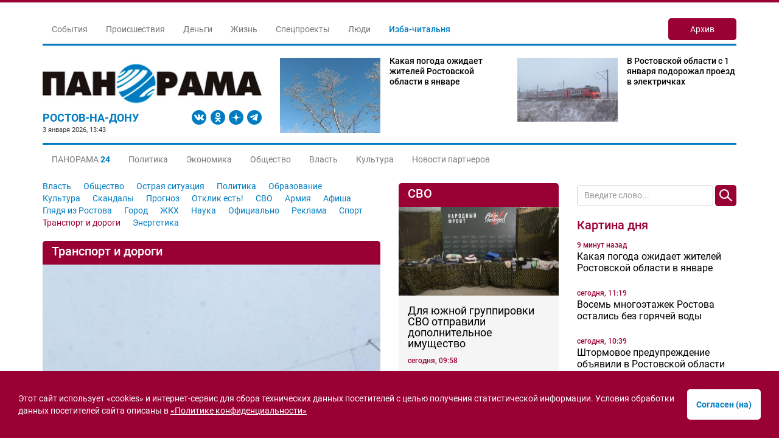

--- FILE ---
content_type: text/html; charset=UTF-8
request_url: https://www.panram.ru/news/transport-i-dorogi/?PAGEN_2=21
body_size: 30161
content:
<!DOCTYPE html>
<html lang="ru">
<head>
<meta name="yandex-verification" content="5beb4250fd34eb82" />
    <meta charset="UTF-8">
    <meta http-equiv="X-UA-Compatible" content="IE=edge">
    <meta name="viewport" content="width=device-width, initial-scale=1">
    <meta http-equiv="Content-Type" content="text/html;charset=UTF-8"/>
	<link rel="icon" href="favicon.svg">

    <title>Транспорт и дороги в Ростове-на-Дону и Ростовской области | «Панорама» www.panram.ru</title>
	<meta name="title" content="Транспорт и дороги в Ростове-на-Дону и Ростовской области | «Панорама» www.panram.ru" />
    <meta name="keywords" content="Транспорт и дороги, новости, события, происшествия, фото, видео, сегодня в Ростове-на-Дону и Ростовской области, Панорама, panram.ru, www.panram.ru" />
    <meta name="description" content="Самые свежие новости, события и происшествия, в Ростове-на-Дону и Ростовской области в разделе Транспорт и дороги | «Панорама» www.panram.ru" />

    <meta property="og:title" content="" />
    <meta property="og:description" content="" />
    <meta property="og:image" content="" />

    
    <meta name="yandex-verification" content="7369f610d4c9e871" />

    
    <script type="text/javascript">if(!window.BX)window.BX={};if(!window.BX.message)window.BX.message=function(mess){if(typeof mess==='object'){for(let i in mess) {BX.message[i]=mess[i];} return true;}};</script>
<script type="text/javascript">(window.BX||top.BX).message({'JS_CORE_LOADING':'Загрузка...','JS_CORE_NO_DATA':'- Нет данных -','JS_CORE_WINDOW_CLOSE':'Закрыть','JS_CORE_WINDOW_EXPAND':'Развернуть','JS_CORE_WINDOW_NARROW':'Свернуть в окно','JS_CORE_WINDOW_SAVE':'Сохранить','JS_CORE_WINDOW_CANCEL':'Отменить','JS_CORE_WINDOW_CONTINUE':'Продолжить','JS_CORE_H':'ч','JS_CORE_M':'м','JS_CORE_S':'с','JSADM_AI_HIDE_EXTRA':'Скрыть лишние','JSADM_AI_ALL_NOTIF':'Показать все','JSADM_AUTH_REQ':'Требуется авторизация!','JS_CORE_WINDOW_AUTH':'Войти','JS_CORE_IMAGE_FULL':'Полный размер'});</script>

<script type="text/javascript" src="/bitrix/js/main/core/core.min.js?1679134619220366"></script>

<script>BX.setJSList(['/bitrix/js/main/core/core_ajax.js','/bitrix/js/main/core/core_promise.js','/bitrix/js/main/polyfill/promise/js/promise.js','/bitrix/js/main/loadext/loadext.js','/bitrix/js/main/loadext/extension.js','/bitrix/js/main/polyfill/promise/js/promise.js','/bitrix/js/main/polyfill/find/js/find.js','/bitrix/js/main/polyfill/includes/js/includes.js','/bitrix/js/main/polyfill/matches/js/matches.js','/bitrix/js/ui/polyfill/closest/js/closest.js','/bitrix/js/main/polyfill/fill/main.polyfill.fill.js','/bitrix/js/main/polyfill/find/js/find.js','/bitrix/js/main/polyfill/matches/js/matches.js','/bitrix/js/main/polyfill/core/dist/polyfill.bundle.js','/bitrix/js/main/core/core.js','/bitrix/js/main/polyfill/intersectionobserver/js/intersectionobserver.js','/bitrix/js/main/lazyload/dist/lazyload.bundle.js','/bitrix/js/main/polyfill/core/dist/polyfill.bundle.js','/bitrix/js/main/parambag/dist/parambag.bundle.js']);
</script>
<script type="text/javascript">(window.BX||top.BX).message({'pull_server_enabled':'N','pull_config_timestamp':'0','pull_guest_mode':'N','pull_guest_user_id':'0'});(window.BX||top.BX).message({'PULL_OLD_REVISION':'Для продолжения корректной работы с сайтом необходимо перезагрузить страницу.'});</script>
<script type="text/javascript">(window.BX||top.BX).message({'LANGUAGE_ID':'ru','FORMAT_DATE':'DD.MM.YYYY','FORMAT_DATETIME':'DD.MM.YYYY HH:MI:SS','COOKIE_PREFIX':'BITRIX_SM','SERVER_TZ_OFFSET':'10800','UTF_MODE':'Y','SITE_ID':'s1','SITE_DIR':'/','USER_ID':'','SERVER_TIME':'1767437008','USER_TZ_OFFSET':'0','USER_TZ_AUTO':'Y','bitrix_sessid':'8480c0750d6563a0436b81799f54fb25'});</script>


<script type="text/javascript" src="/bitrix/js/pull/protobuf/protobuf.min.js?162703063776433"></script>
<script type="text/javascript" src="/bitrix/js/pull/protobuf/model.min.js?162703063714190"></script>
<script type="text/javascript" src="/bitrix/js/rest/client/rest.client.min.js?16270310829240"></script>
<script type="text/javascript" src="/bitrix/js/pull/client/pull.client.min.js?167913469148293"></script>
<script type="text/javascript" src="/bitrix/js/main/rating.js?144741614216427"></script>
<script type="text/javascript">BX.setJSList(['/local/templates/main/components/bitrix/menu/section/script.js','/local/templates/main/js/vendor/jquery-2.1.4.min.js','/local/templates/main/js/main.js','/local/templates/main/components/bitrix/menu/top_right/script.js','/bitrix/components/bitrix/search.title/script.js','/local/templates/main/js/vendor/jquery-ui.js','/local/templates/main/js/vendor/jquery.ui.touch-punch.min.js','/local/templates/main/js/vendor/i18n/jquery.ui.datepicker-ru.min.js','/local/templates/main/js/vendor/bootstrap.min.js','/local/templates/main/js/vendor/jqBootstrapValidation-1.3.7.min.js','/local/templates/main/js/vendor/jquery.maskedinput.min.js','/local/templates/main/js/vendor/jquery.bxslider.min.js','/local/templates/main/js/vendor/jquery.fancybox.pack.js','/local/templates/main/js/vendor/jquery.pagination.js','/local/templates/main/js/vendor/ckeditor/ckeditor.js','/local/templates/main/js/vendor/jquery.uploadPreview.min.js','/local/templates/main/js/vendor/owl.carousel.min.js','/local/templates/main/js/vendor/lazysizes.min.js']);</script>
<script type="text/javascript">
					(function () {
						"use strict";

						var counter = function ()
						{
							var cookie = (function (name) {
								var parts = ("; " + document.cookie).split("; " + name + "=");
								if (parts.length == 2) {
									try {return JSON.parse(decodeURIComponent(parts.pop().split(";").shift()));}
									catch (e) {}
								}
							})("BITRIX_CONVERSION_CONTEXT_s1");

							if (cookie && cookie.EXPIRE >= BX.message("SERVER_TIME"))
								return;

							var request = new XMLHttpRequest();
							request.open("POST", "/bitrix/tools/conversion/ajax_counter.php", true);
							request.setRequestHeader("Content-type", "application/x-www-form-urlencoded");
							request.send(
								"SITE_ID="+encodeURIComponent("s1")+
								"&sessid="+encodeURIComponent(BX.bitrix_sessid())+
								"&HTTP_REFERER="+encodeURIComponent(document.referrer)
							);
						};

						if (window.frameRequestStart === true)
							BX.addCustomEvent("onFrameDataReceived", counter);
						else
							BX.ready(counter);
					})();
				</script>
<link rel='canonical' href='https://www.panram.ru/news/transport-i-dorogi/'>
<link rel='canonical' href='https://www.panram.ru/news/transport-i-dorogi/'>



    <script type="text/javascript"  src="/local/templates/main/js/vendor/jquery-2.1.4.min.js?144741886684345"></script>
<script type="text/javascript"  src="/local/templates/main/js/main.js?175813567628104"></script>
<script type="text/javascript"  src="/local/templates/main/components/bitrix/menu/top_right/script.min.js?1451380382165"></script>
<script type="text/javascript"  src="/bitrix/components/bitrix/search.title/script.min.js?16270301906443"></script>
<script type="text/javascript"  src="/local/templates/main/js/vendor/jquery-ui.js?1451380372436760"></script>
<script type="text/javascript"  src="/local/templates/main/js/vendor/jquery.ui.touch-punch.min.js?14513803731190"></script>
<script type="text/javascript"  src="/local/templates/main/js/vendor/i18n/jquery.ui.datepicker-ru.min.js?14588902821030"></script>
<script type="text/javascript"  src="/local/templates/main/js/vendor/bootstrap.min.js?144741886536816"></script>
<script type="text/javascript"  src="/local/templates/main/js/vendor/jqBootstrapValidation-1.3.7.min.js?144827053119210"></script>
<script type="text/javascript"  src="/local/templates/main/js/vendor/jquery.maskedinput.min.js?14482705314324"></script>
<script type="text/javascript"  src="/local/templates/main/js/vendor/jquery.bxslider.min.js?145138037319359"></script>
<script type="text/javascript"  src="/local/templates/main/js/vendor/jquery.fancybox.pack.js?145138037323135"></script>
<script type="text/javascript"  src="/local/templates/main/js/vendor/jquery.pagination.js?14513803735295"></script>
<script type="text/javascript"  src="/local/templates/main/js/vendor/ckeditor/ckeditor.js?1447418865557323"></script>
<script type="text/javascript"  src="/local/templates/main/js/vendor/jquery.uploadPreview.min.js?14474188661274"></script>
<script type="text/javascript"  src="/local/templates/main/js/vendor/owl.carousel.min.js?147489679940401"></script>
<script type="text/javascript"  src="/local/templates/main/js/vendor/lazysizes.min.js?15870614647235"></script>
<script type="text/javascript"  src="/bitrix/cache/js/s1/main/page_4193be6ad5fc45da287754fc880b6002/page_4193be6ad5fc45da287754fc880b6002_v1.js?1699989190669"></script>
<script type="text/javascript">var _ba = _ba || []; _ba.push(["aid", "0a9a74a700a18560f58b3c7b4b279b08"]); _ba.push(["host", "www.panram.ru"]); (function() {var ba = document.createElement("script"); ba.type = "text/javascript"; ba.async = true;ba.src = (document.location.protocol == "https:" ? "https://" : "http://") + "bitrix.info/ba.js";var s = document.getElementsByTagName("script")[0];s.parentNode.insertBefore(ba, s);})();</script>


    <link href="/bitrix/cache/css/s1/main/page_7175e30a235de72610e08509395112bf/page_7175e30a235de72610e08509395112bf_v1.css?16999891901088" type="text/css"  rel="stylesheet" />
<link href="/local/templates/main/components/bitrix/menu/top_right/style.min.css?1451380382737" type="text/css"  data-template-style="true" rel="stylesheet" />
<link href="/local/templates/main/components/bitrix/search.title/header/style.css?14488761082110" type="text/css"  data-template-style="true" rel="stylesheet" />
<link href="/local/templates/main/css/vendor/bootstrap.min.css?1444135125122540" type="text/css"  data-template-style="true" rel="stylesheet" />
<link href="/local/templates/main/css/vendor/jquery.bxslider.css?14513803703856" type="text/css"  data-template-style="true" rel="stylesheet" />
<link href="/local/templates/main/css/vendor/fancybox/jquery.fancybox.css?14513804014895" type="text/css"  data-template-style="true" rel="stylesheet" />
<link href="/local/templates/main/css/vendor/font-awesome-4.4.0/css/font-awesome.min.css?158706542926732" type="text/css"  data-template-style="true" rel="stylesheet" />
<link href="/local/templates/main/css/vendor/jqueryui/jquery-ui-1.10.4.custom.min.css?145889026326610" type="text/css"  data-template-style="true" rel="stylesheet" />
<link href="/local/templates/main/css/vendor/jquery.pagination/css/style.css?15870658973737" type="text/css"  data-template-style="true" rel="stylesheet" />
<link href="/local/templates/main/css/vendor/owl.carousel.css?14748960954626" type="text/css"  data-template-style="true" rel="stylesheet" />
<link href="/local/templates/main/css/style.css?173731968063637" type="text/css"  data-template-style="true" rel="stylesheet" />
<link href="/local/templates/main/css/custom.css?175813592613176" type="text/css"  data-template-style="true" rel="stylesheet" />

    <script src="/local/templates/main/js/vendor/modernizr.custom.js"></script>

      
<!--ADFINITY
<link href="https://cdn.adfinity.pro/foralls/adfinity_1.1.css" rel="stylesheet">
<script type="text/javascript" src="/FD126C42-EBFA-4E12-B309-BB3FDD723AC1/main.js?attr=[base64]" charset="UTF-8"></script><script src="https://yandex.ru/ads/system/header-bidding.js"></script>
<script src="https://cdn.adfinity.pro/foralls/adfinity_1.1.js"></script>
<script src="https://cdn.adfinity.pro/partners/panram.ru/hbconfig.js"></script>
<script>window.yaContextCb = window.yaContextCb || []</script>
<script src="https://yandex.ru/ads/system/context.js" async></script>
<link rel="preconnect" href="https://ads.betweendigital.com" crossorigin>
ADFINITY-->

</head>
<body class="">

<!--ADFINITY
<script>
    let invoked = false;
    window.addEventListener('scroll', function () {
        if (window.pageYOffset > 500 && invoked == false) {
            console.log('test');
            invoked = true;
            adfoxCallOverlay = function () {
                window.yaContextCb.push(() => {
                    Ya.adfoxCode.createAdaptive({
                        ownerId: 389280,
                        containerId: 'adfox_164276240722161056',
                        params: {
                        pp: 'bsgx',
                        ps: 'flbr',
                        p2: 'hlzu'
                        },
                        onLoad: function (data) {
                            console.log(data);

                            console.log('Overlay loaded');
                        },
                        onRender: function () {

                            console.log('Overlay rendered');
                        },
                        onError: function (error) {
                            console.log(error);

                        },
                        onStub: function () {
                            console.log('Server return no ad');
                        }
                    }, ['tablet', 'phone'], {
                        tabletWidth: 1023,
                        phoneWidth: 768,
                        isAutoReloads: false
                    })
                });
            };
            makeAdfinityOverlay(adfoxCallOverlay, 8, 0, "adfox_164276240722161056", 320, 100, false);
        }
    });
</script>
ADFINITY-->

<div class="bitrixpanel"></div>

<!-- Покажем оформление, заданное в админке -->




<div class="topline container-fluid"></div>
<header class="header">
    <div class="container">
        <!-- Banner start -->
        

<div class="banner lazyload">
    <!--'start_frame_cache_y0XwfU'--><!--'end_frame_cache_y0XwfU'--></div>


        <!-- Banner end -->
    </div>
    <!-- Main menu start -->
    <div class="container">
        <nav class="topnav navbar navbar-default navbar-static-top">
            <div class="navbar-header">
                <button type="button" class="navbar-toggle collapsed" data-toggle="collapse" data-target="#navbar" aria-expanded="false" aria-controls="navbar">
                    <span class="sr-only">Toggle navigation</span>
                    <span class="icon-bar"></span>
                    <span class="icon-bar"></span>
                    <span class="icon-bar"></span>
                </button>
            </div>
            <div id="navbar" class="topnav__wrapper navbar-collapse collapse">
                
	<!-- Static navbar -->
	

<ul class="main_menu nav navbar-nav">

	
	
					<li class="dropdown active">
				<a href="#" class="dropdown-toggle" data-toggle="dropdown" role="button" aria-haspopup="true" aria-expanded="false">События</a>
				<ul class="dropdown-menu">
		
	
	

	
	
		
							<li><a href="/news/power/"  >Власть</a></li>
			
		
	
	

	
	
		
							<li><a href="/news/society/"  >Общество</a></li>
			
		
	
	

	
	
		
							<li><a href="/news/sobytiya/"  >Острая ситуация</a></li>
			
		
	
	

	
	
		
							<li><a href="/news/politics/"  >Политика</a></li>
			
		
	
	

	
	
		
							<li><a href="/news/education/"  >Образование</a></li>
			
		
	
	

	
	
		
							<li><a href="/news/culture/"  >Культура</a></li>
			
		
	
	

	
	
		
							<li><a href="/news/skandaly/"  >Скандалы</a></li>
			
		
	
	

	
	
		
							<li><a href="/news/prognoz/"  >Прогноз</a></li>
			
		
	
	

	
	
		
							<li><a href="/news/otvet/"  >Отклик есть!</a></li>
			
		
	
	

	
	
		
							<li><a href="/news/donbass-operativno/"  >СВО</a></li>
			
		
	
	

	
	
		
							<li><a href="/news/armiya/"  >Армия</a></li>
			
		
	
	

	
	
		
							<li><a href="/news/afisha/"  >Афиша</a></li>
			
		
	
	

	
	
		
							<li><a href="/news/glyadya-iz-rostova/"  >Глядя из Ростова</a></li>
			
		
	
	

	
	
		
							<li><a href="/news/gorod/"  >Город</a></li>
			
		
	
	

	
	
		
							<li><a href="/news/zhkkh/"  >ЖКХ</a></li>
			
		
	
	

	
	
		
							<li><a href="/news/nauka/"  >Наука</a></li>
			
		
	
	

	
	
		
							<li><a href="/news/ofitsialno/"  >Официально</a></li>
			
		
	
	

	
	
		
							<li><a href="/news/reklama/"  >Реклама</a></li>
			
		
	
	

	
	
		
							<li><a href="/news/o-sport/"  >Спорт</a></li>
			
		
	
	

	
	
		
							<li class="active"><a href="/news/transport-i-dorogi/"  >Транспорт и дороги</a></li>
			
		
	
	

	
	
		
							<li><a href="/news/energetika/"  >Энергетика</a></li>
			
		
	
	

			</ul></li>	
	
					<li class="dropdown">
				<a href="#" class="dropdown-toggle" data-toggle="dropdown" role="button" aria-haspopup="true" aria-expanded="false">Происшествия</a>
				<ul class="dropdown-menu">
		
	
	

	
	
		
							<li><a href="/news/chp/"  >ЧП</a></li>
			
		
	
	

	
	
		
							<li><a href="/news/dezhurnaya-chast/"  >Дежурная часть</a></li>
			
		
	
	

	
	
		
							<li><a href="/news/dtp/"  >ДТП</a></li>
			
		
	
	

	
	
		
							<li><a href="/news/kriminal-novyy/"  >Криминал</a></li>
			
		
	
	

	
	
		
							<li><a href="/news/kurezy-novye/"  >Курьезы</a></li>
			
		
	
	

	
	
		
							<li><a href="/news/rozysk-lyudey/"  >Розыск людей</a></li>
			
		
	
	

			</ul></li>	
	
					<li class="dropdown">
				<a href="#" class="dropdown-toggle" data-toggle="dropdown" role="button" aria-haspopup="true" aria-expanded="false">Деньги</a>
				<ul class="dropdown-menu">
		
	
	

	
	
		
							<li><a href="/news/biznes/"  >Экономика </a></li>
			
		
	
	

	
	
		
							<li><a href="/news/constructing/"  >Бизнес</a></li>
			
		
	
	

	
	
		
							<li><a href="/news/finansy/"  >Финансы</a></li>
			
		
	
	

	
	
		
							<li><a href="/news/apk/"  >АПК</a></li>
			
		
	
	

	
	
		
							<li><a href="/news/realty/"  >Недвижимость</a></li>
			
		
	
	

	
	
		
							<li><a href="/news/finance/"  >Личный бюджет</a></li>
			
		
	
	

	
	
		
							<li><a href="/news/sfera-uslug/"  >Сфера услуг</a></li>
			
		
	
	

	
	
		
							<li><a href="/news/torgovlya/"  >Торговля</a></li>
			
		
	
	

			</ul></li>	
	
					<li class="dropdown">
				<a href="#" class="dropdown-toggle" data-toggle="dropdown" role="button" aria-haspopup="true" aria-expanded="false">Жизнь</a>
				<ul class="dropdown-menu">
		
	
	

	
	
		
							<li><a href="/news/health/"  >Здоровье</a></li>
			
		
	
	

	
	
		
							<li><a href="/news/home/"  >Дом</a></li>
			
		
	
	

	
	
		
							<li><a href="/news/tech/"  >Технологии</a></li>
			
		
	
	

	
	
		
							<li><a href="/news/teatr/"  >Афиша недели</a></li>
			
		
	
	

	
	
		
							<li><a href="/news/auto/"  >Авто</a></li>
			
		
	
	

	
	
		
							<li><a href="/news/rest/"  >Отдых и туризм</a></li>
			
		
	
	

	
	
		
							<li><a href="/news/blagoe-delo/"  >Благое дело</a></li>
			
		
	
	

	
	
		
							<li><a href="/news/v-mire-zhivotnykh/"  >В мире животных</a></li>
			
		
	
	

	
	
		
							<li><a href="/news/ekologiya/"  >Экология</a></li>
			
		
	
	

			</ul></li>	
	
					<li class="dropdown">
				<a href="#" class="dropdown-toggle" data-toggle="dropdown" role="button" aria-haspopup="true" aria-expanded="false">Спецпроекты</a>
				<ul class="dropdown-menu">
		
	
	

	
	
		
							<li><a href="/news/80-let-pobede-donskoy-kray/"  >80 лет ПОБЕДЫ! Донской край</a></li>
			
		
	
	

			</ul></li>	
	
					<li class="dropdown">
				<a href="#" class="dropdown-toggle" data-toggle="dropdown" role="button" aria-haspopup="true" aria-expanded="false">Люди</a>
				<ul class="dropdown-menu">
		
	
	

	
	
		
							<li><a href="/news/znay-nashikh-1/"  >Знай наших!</a></li>
			
		
	
	

	
	
		
							<li><a href="/news/persona/"  >Персона</a></li>
			
		
	
	

	
	
		
							<li><a href="/news/pozdravleniya/"  >Поздравления</a></li>
			
		
	
	

	
	
		
							<li><a href="/news/tochka-zreniya/"  >Точка зрения</a></li>
			
		
	
	

	
	
		
							<li><a href="/news/ekspertnoe-mnenie/"  >Экспертное мнение</a></li>
			
		
	
	

			</ul></li>	
	
		
							<li ><a href="/longread/" class="colored" >Изба-читальня</a></li>
			
		
	
	


</ul>

                
    <ul class="nav navbar-nav navbar-right">
		                    
                        <li class="topnav__item archive__item">
                <a class="topnav__link archive__item--link"
                   href="/archive/">Архив</a></li>
        

            
        
        
    </ul>
            </div><!--/.nav-collapse -->
        </nav>
        <div class="blueline"></div>
    </div>
    <!-- Main menu end -->

    <!-- Topnews start -->
    <div class="container topnews__wrapper">
        <div class="row topnews">
            <div class="col-sm-6 col-md-4 toplogo clearfix">
                <div>
                    <a class="toplogo__link" href="/">
                        <img class="img-responsive" src="/local/templates/main/img/logo.png" alt="Логотип Панорама">
                    </a>
                </div>
                <noindex>
                <div class="toplogo__info">
                    <div class="top_logo__signature">
                        Ростов-на-Дону
                    </div>
                    <p class="toplogo__date">3 января 2026, 13:43</p>
                </div>
                <div class="social toplogo__social">
                                        <a rel="nofollow" class="social__link social__link--vk" target="_blank" href="http://vk.com/panorama_don"></a>
					                    <a class="social__link social__link--ok" target="_blank" href="https://ok.ru/group/54536362918127/"></a>
<a class="social__link social__link--zen" target="_blank" href="https://zen.yandex.ru/id/5e8482e0b3115b1868a3ba6a"></a>
<a class="social__link social__link--telegram" target="_blank" href="https://t.me/panorama_rostov"></a>
                </div>
                </noindex>
            </div>
            <div class="clearfix visible-sm"></div>
                        
	
	<!-- Start top news -->
	<article class="hidden-xs col-sm-6 col-md-4 topnews__item" id="bx_3218110189_119531">
	<div class="row">
					<div class="col-xs-6">
			<a href="/news/prognoz/kakaya-pogoda-ozhidaet-zhiteley-rostovskoy-oblasti-v-yanvare/"><img
				class="topnews__picture img-responsive lazyload"
				data-src="/upload/iblock/046/w9ykr0ysgfgawo5gzvonvnjjp25edhvm.jpg"
				alt=""
				title=""
				/></a>
			</div>
			<div class="col-xs-6 topnews__content">
					<div class="topnews__text">
				<a href="/news/prognoz/kakaya-pogoda-ozhidaet-zhiteley-rostovskoy-oblasti-v-yanvare/" class="topnews__link">Какая погода ожидает жителей Ростовской области в январе</a>
			</div>
			<div class="likes">
				
							</div>
		</div>
	</div>
	</article>
	<!-- End top news -->
	
	<!-- Start top news -->
	<article class="hidden-xs col-sm-6 col-md-4 topnews__item" id="bx_3218110189_119498">
	<div class="row">
					<div class="col-xs-6">
			<a href="/news/transport-i-dorogi/v-rostovskoy-oblasti-s-1-yanvarya-podorozhal-proezd-v-elektrichkakh-/"><img
				class="topnews__picture img-responsive lazyload"
				data-src="/upload/iblock/2b3/1n9oapeoahhdbos1w4a9vnev53p9m1i6.jpg"
				alt=""
				title=""
				/></a>
			</div>
			<div class="col-xs-6 topnews__content">
					<div class="topnews__text">
				<a href="/news/transport-i-dorogi/v-rostovskoy-oblasti-s-1-yanvarya-podorozhal-proezd-v-elektrichkakh-/" class="topnews__link">В Ростовской области с 1 января подорожал проезд в электричках </a>
			</div>
			<div class="likes">
				
							</div>
		</div>
	</div>
	</article>
	<!-- End top news -->
        </div>
        <div class="blueline"></div>
    </div>
    <!-- Topnews end -->

    <!-- Dop menu start -->
    <div class="container">
        <nav class="topnav topnav_dop navbar navbar-default navbar-static-top">
            <div id="top_dop_menu" class="topnav__wrapper navbar-collapse collapse">
                
	<!-- Static navbar -->
	

<ul class="main_menu nav navbar-nav">

	
	
					<li class="dropdown">
				<a href="#" class="dropdown-toggle panram24" data-toggle="dropdown" role="button" aria-haspopup="true" aria-expanded="false"><span>Панорама</span> <span>24</span></a>
				<ul class="dropdown-menu">
		
	
	

	
	
		
							<li><a href="/news/mir/"  >Мир</a></li>
			
		
	
	

	
	
		
							<li><a href="/news/strana/"  >Вся Россия</a></li>
			
		
	
	

	
	
		
							<li><a href="/news/yufo/"  >Южный регион</a></li>
			
		
	
	

	
	
		
							<li><a href="/news/blogi/"  >Блоги</a></li>
			
		
	
	

			</ul></li>	
	
		
							<li ><a href="/news/politics/"  >Политика</a></li>
			
		
	
	

	
	
		
							<li ><a href="/news/biznes/"  >Экономика</a></li>
			
		
	
	

	
	
		
							<li ><a href="/news/society/"  >Общество</a></li>
			
		
	
	

	
	
		
							<li ><a href="/news/power/"  >Власть</a></li>
			
		
	
	

	
	
		
							<li ><a href="/news/culture/"  >Культура</a></li>
			
		
	
	

	
	
		
							<li ><a href="/partners/news/"  >Новости партнеров</a></li>
			
		
	
	


</ul>
            </div>
        </nav>
    </div>
    <!-- Dop menu end -->

        <div class="container">
        <div class="row">
            <div class="hidden-lg hidden-md col-sm-12">
                    <div class="topsearch">
        <form action="/search.php" class="topsearch__bform clearfix" id="title-search-1">
            <input id="title-search-input-1" class="form-control topsearch__efield" name="q" autocomplete="off" type="text" placeholder="Введите слово...">
            <div class="topsearch__bsubmit">
                <label class="topsearch__elabel" for="topsearch__submit-1"></label>
                <input id="topsearch__submit-1" class="topsearch__esubmit" type="submit" name="s" value="Поиск">
            </div>
        </form>
    </div>
<script>
	BX.ready(function(){
		new JCTitleSearch({
			'AJAX_PAGE' : '/news/transport-i-dorogi/?PAGEN_2=21',
			'CONTAINER_ID': 'title-search-1',
			'INPUT_ID': 'title-search-input-1',
			'MIN_QUERY_LEN': 2
		});
	});
</script>
            </div>
        </div>
    </div>
    </header>

<div class="content container">
    <div class="row">
        <div class="content__left col-md-6 jquery-sticky-column-content">






	<!-- Categories menu -->
	<ul class="inner-nav clearfix">
	
			<li class="inner-nav__item"><a class="inner-nav__link" href="/news/power/">Власть</a></li>
	
	
	
			<li class="inner-nav__item"><a class="inner-nav__link" href="/news/society/">Общество</a></li>
	
	
	
			<li class="inner-nav__item"><a class="inner-nav__link" href="/news/sobytiya/">Острая ситуация</a></li>
	
	
	
			<li class="inner-nav__item"><a class="inner-nav__link" href="/news/politics/">Политика</a></li>
	
	
	
			<li class="inner-nav__item"><a class="inner-nav__link" href="/news/education/">Образование</a></li>
	
	
	
			<li class="inner-nav__item"><a class="inner-nav__link" href="/news/culture/">Культура</a></li>
	
	
	
			<li class="inner-nav__item"><a class="inner-nav__link" href="/news/skandaly/">Скандалы</a></li>
	
	
	
			<li class="inner-nav__item"><a class="inner-nav__link" href="/news/prognoz/">Прогноз</a></li>
	
	
	
			<li class="inner-nav__item"><a class="inner-nav__link" href="/news/otvet/">Отклик есть!</a></li>
	
	
	
			<li class="inner-nav__item"><a class="inner-nav__link" href="/news/donbass-operativno/">СВО</a></li>
	
	
	
			<li class="inner-nav__item"><a class="inner-nav__link" href="/news/armiya/">Армия</a></li>
	
	
	
			<li class="inner-nav__item"><a class="inner-nav__link" href="/news/afisha/">Афиша</a></li>
	
	
	
			<li class="inner-nav__item"><a class="inner-nav__link" href="/news/glyadya-iz-rostova/">Глядя из Ростова</a></li>
	
	
	
			<li class="inner-nav__item"><a class="inner-nav__link" href="/news/gorod/">Город</a></li>
	
	
	
			<li class="inner-nav__item"><a class="inner-nav__link" href="/news/zhkkh/">ЖКХ</a></li>
	
	
	
			<li class="inner-nav__item"><a class="inner-nav__link" href="/news/nauka/">Наука</a></li>
	
	
	
			<li class="inner-nav__item"><a class="inner-nav__link" href="/news/ofitsialno/">Официально</a></li>
	
	
	
			<li class="inner-nav__item"><a class="inner-nav__link" href="/news/reklama/">Реклама</a></li>
	
	
	
			<li class="inner-nav__item"><a class="inner-nav__link" href="/news/o-sport/">Спорт</a></li>
	
	
	
			<li class="inner-nav__item active"><a class="inner-nav__link" href="/news/transport-i-dorogi/">Транспорт и дороги</a></li>
	
	
	
			<li class="inner-nav__item"><a class="inner-nav__link" href="/news/energetika/">Энергетика</a></li>
	
	

	</li>
</ul>
<!-- End categories menu -->



    <!-- Main news start -->
<div class="main-news panel panel-default">
    <div class="panel-heading">
		<h1 style="font-size: 20px; color: white;">Транспорт и дороги</h1>
    </div>
	
        <div class="panel__content " id="bx_651765591_119498">
            <div class="panel-body">
                                    <a class="panel-body__header" href="/news/transport-i-dorogi/v-rostovskoy-oblasti-s-1-yanvarya-podorozhal-proezd-v-elektrichkakh-/"><h2 style="font-size: 24px;">В Ростовской области с 1 января подорожал проезд в электричках </h2></a>
                
                
                <div class="shortnews__likes clearfix likes">
                                            <div class="likes__item likes__item--date">01.01.2026 15:24</div>
                                    </div>
            </div>
        </div>
                    <div class="panel__picture-wrapper">
                <a href="/news/transport-i-dorogi/v-rostovskoy-oblasti-s-1-yanvarya-podorozhal-proezd-v-elektrichkakh-/"><img src="/upload/iblock/5da/r7y7xnp3j2lc2pb9qv8x0x4j9jgz2hp7.jpg" alt="В Ростовской области с 1 января подорожал проезд в электричках " title="В Ростовской области с 1 января подорожал проезд в электричках " class="panel__picture img-responsive"/></a>
            </div>
        

</div>
<!-- Main news end -->
<!-- Start categories -->
<div class="categories categories--noborder">


	


   

    	    <!-- Separate news -->
    <div class="shortnews" id="bx_1373509569_111301">
        <div class="row">
                            <div class="col-sm-4">
                        <a class="shortnew__link" href="/news/transport-i-dorogi/zheleznodorozhnyy-pereezd-na-nansena-v-rostove-vremenno-zakroyut-dlya-remonta/"><img
                                class="shortnews__picture img-responsive"
                                src="/local/templates/main/img/empty.jpg"
                                alt=""
                                title=""
                                /></a>
                </div>
                <div class="col-sm-8 shortnews__content">
                                                <a class="shortnews__header" href="/news/transport-i-dorogi/zheleznodorozhnyy-pereezd-na-nansena-v-rostove-vremenno-zakroyut-dlya-remonta/"><h2 style="font-size: 24px;">Железнодорожный переезд на Нансена в Ростове временно закроют для ремонта</h2></a>
                                                <div class="shortnews__likes clearfix likes">

					                                            <div class="likes__item likes__item--date">27.04.2025 12:34</div>
                                    </div>
            </div>
        </div>
    </div>
	    <!-- Separate news -->
    <div class="shortnews" id="bx_1373509569_111257">
        <div class="row">
                            <div class="col-sm-4">
                        <a class="shortnew__link" href="/news/transport-i-dorogi/avtobusnikov-nachnut-shtrafovat-za-narushenie-raspisaniya-dvizheniya-v-rostovskoy-oblasti-/"><img
                                class="shortnews__picture img-responsive"
                                src="/local/templates/main/img/empty.jpg"
                                alt=""
                                title=""
                                /></a>
                </div>
                <div class="col-sm-8 shortnews__content">
                                                <a class="shortnews__header" href="/news/transport-i-dorogi/avtobusnikov-nachnut-shtrafovat-za-narushenie-raspisaniya-dvizheniya-v-rostovskoy-oblasti-/"><h2 style="font-size: 24px;">Водителей автобусов начнут штрафовать за нарушение расписания движения в Ростовской области </h2></a>
                                                <div class="shortnews__likes clearfix likes">

					                                            <div class="likes__item likes__item--date">25.04.2025 16:46</div>
                                    </div>
            </div>
        </div>
    </div>
	    <!-- Separate news -->
    <div class="shortnews" id="bx_1373509569_111255">
        <div class="row">
                            <div class="col-sm-4">
                        <a class="shortnew__link" href="/news/transport-i-dorogi/nevz-predstavit-passazhirskie-elektrovozy-budushchego-skorost-200-km-ch-i-avtomatizatsiya-k-2026-god/"><img
                                class="shortnews__picture img-responsive"
                                src="/local/templates/main/img/empty.jpg"
                                alt=""
                                title=""
                                /></a>
                </div>
                <div class="col-sm-8 shortnews__content">
                                                <a class="shortnews__header" href="/news/transport-i-dorogi/nevz-predstavit-passazhirskie-elektrovozy-budushchego-skorost-200-km-ch-i-avtomatizatsiya-k-2026-god/"><h2 style="font-size: 24px;">НЭВЗ представит пассажирские электровозы будущего: скорость 200 км/ч и автоматизация к 2026 году</h2></a>
                                                <div class="shortnews__likes clearfix likes">

					                                            <div class="likes__item likes__item--date">25.04.2025 15:50</div>
                                    </div>
            </div>
        </div>
    </div>
	    <!-- Separate news -->
    <div class="shortnews" id="bx_1373509569_111247">
        <div class="row">
                            <div class="col-sm-4">
                        <a class="shortnew__link" href="/news/transport-i-dorogi/retro-poezd-na-parovoy-tyage-prokatit-passazhirov-iz-rostova-v-taganrog-v-mayskie-prazdniki/"><img
                                class="shortnews__picture img-responsive"
                                src="/local/templates/main/img/empty.jpg"
                                alt=""
                                title=""
                                /></a>
                </div>
                <div class="col-sm-8 shortnews__content">
                                                <a class="shortnews__header" href="/news/transport-i-dorogi/retro-poezd-na-parovoy-tyage-prokatit-passazhirov-iz-rostova-v-taganrog-v-mayskie-prazdniki/"><h2 style="font-size: 24px;">Ретро-поезд на паровой тяге прокатит пассажиров из Ростова в Таганрог в майские праздники</h2></a>
                                                <div class="shortnews__likes clearfix likes">

					                                            <div class="likes__item likes__item--date">25.04.2025 13:30</div>
                                    </div>
            </div>
        </div>
    </div>
	    <!-- Separate news -->
    <div class="shortnews" id="bx_1373509569_111211">
        <div class="row">
                            <div class="col-sm-4">
                        <a class="shortnew__link" href="/news/transport-i-dorogi/v-rostove-ustanovyat-eshchye-10-kamer-na-vydelennye-polosy-v-2025-godu/"><img
                                class="shortnews__picture img-responsive"
                                src="/local/templates/main/img/empty.jpg"
                                alt=""
                                title=""
                                /></a>
                </div>
                <div class="col-sm-8 shortnews__content">
                                                <a class="shortnews__header" href="/news/transport-i-dorogi/v-rostove-ustanovyat-eshchye-10-kamer-na-vydelennye-polosy-v-2025-godu/"><h2 style="font-size: 24px;">В Ростове установят ещё 10 камер на выделенные полосы в 2025 году</h2></a>
                                                <div class="shortnews__likes clearfix likes">

					                                            <div class="likes__item likes__item--date">24.04.2025 16:08</div>
                                    </div>
            </div>
        </div>
    </div>
	    <!-- Separate news -->
    <div class="shortnews" id="bx_1373509569_111202">
        <div class="row">
                            <div class="col-sm-4">
                        <a class="shortnew__link" href="/news/transport-i-dorogi/v-rostove-perekroyut-dvizhenie-v-tsentre-goroda-iz-za-prazdnichnykh-meropriyatiy-/"><img
                                class="shortnews__picture img-responsive"
                                src="/local/templates/main/img/empty.jpg"
                                alt=""
                                title=""
                                /></a>
                </div>
                <div class="col-sm-8 shortnews__content">
                                                <a class="shortnews__header" href="/news/transport-i-dorogi/v-rostove-perekroyut-dvizhenie-v-tsentre-goroda-iz-za-prazdnichnykh-meropriyatiy-/"><h2 style="font-size: 24px;">В Ростове перекроют движение в центре города из-за праздничных мероприятий </h2></a>
                                                <div class="shortnews__likes clearfix likes">

					                                            <div class="likes__item likes__item--date">24.04.2025 12:48</div>
                                    </div>
            </div>
        </div>
    </div>
	    <!-- Separate news -->
    <div class="shortnews" id="bx_1373509569_111190">
        <div class="row">
                            <div class="col-sm-4">
                        <a class="shortnew__link" href="/news/transport-i-dorogi/rostovchanka-poluchila-travmy-posle-poezdki-v-avtobuse-/"><img
                                class="shortnews__picture img-responsive"
                                src="/local/templates/main/img/empty.jpg"
                                alt=""
                                title=""
                                /></a>
                </div>
                <div class="col-sm-8 shortnews__content">
                                                <a class="shortnews__header" href="/news/transport-i-dorogi/rostovchanka-poluchila-travmy-posle-poezdki-v-avtobuse-/"><h2 style="font-size: 24px;">Ростовчанка получила травмы после поездки в автобусе </h2></a>
                                                <div class="shortnews__likes clearfix likes">

					                                            <div class="likes__item likes__item--date">24.04.2025 08:16</div>
                                    </div>
            </div>
        </div>
    </div>
	    <!-- Separate news -->
    <div class="shortnews" id="bx_1373509569_111179">
        <div class="row">
                            <div class="col-sm-4">
                        <a class="shortnew__link" href="/news/transport-i-dorogi/v-rostove-planiruyut-uvelichit-stoimost-platnykh-parkovok-vdvoe/"><img
                                class="shortnews__picture img-responsive"
                                src="/local/templates/main/img/empty.jpg"
                                alt=""
                                title=""
                                /></a>
                </div>
                <div class="col-sm-8 shortnews__content">
                                                <a class="shortnews__header" href="/news/transport-i-dorogi/v-rostove-planiruyut-uvelichit-stoimost-platnykh-parkovok-vdvoe/"><h2 style="font-size: 24px;">В Ростове планируют увеличить стоимость платных парковок вдвое</h2></a>
                                                <div class="shortnews__likes clearfix likes">

					                                            <div class="likes__item likes__item--date">23.04.2025 18:10</div>
                                    </div>
            </div>
        </div>
    </div>
	    <!-- Separate news -->
    <div class="shortnews" id="bx_1373509569_111154">
        <div class="row">
                            <div class="col-sm-4">
                        <a class="shortnew__link" href="/news/transport-i-dorogi/v-rostovskoy-oblasti-khotyat-uzhestochit-evakuatsiyu-avtomobiley-za-narushenie-pravil-parkovki/"><img
                                class="shortnews__picture img-responsive"
                                src="/local/templates/main/img/empty.jpg"
                                alt=""
                                title=""
                                /></a>
                </div>
                <div class="col-sm-8 shortnews__content">
                                                <a class="shortnews__header" href="/news/transport-i-dorogi/v-rostovskoy-oblasti-khotyat-uzhestochit-evakuatsiyu-avtomobiley-za-narushenie-pravil-parkovki/"><h2 style="font-size: 24px;">В Ростовской области хотят ужесточить эвакуацию автомобилей за нарушение правил парковки</h2></a>
                                                <div class="shortnews__likes clearfix likes">

					                                            <div class="likes__item likes__item--date">23.04.2025 12:14</div>
                                    </div>
            </div>
        </div>
    </div>
	    <!-- Separate news -->
    <div class="shortnews" id="bx_1373509569_111146">
        <div class="row">
                            <div class="col-sm-4">
                        <a class="shortnew__link" href="/news/transport-i-dorogi/vsye-v-moloke-zametit-vstrechnuyu-mashinu-nevozmozhno-vidimost-na-trassakh-rostovskoy-oblasti-rezko-/"><img
                                class="shortnews__picture img-responsive"
                                src="/local/templates/main/img/empty.jpg"
                                alt=""
                                title=""
                                /></a>
                </div>
                <div class="col-sm-8 shortnews__content">
                                                <a class="shortnews__header" href="/news/transport-i-dorogi/vsye-v-moloke-zametit-vstrechnuyu-mashinu-nevozmozhno-vidimost-na-trassakh-rostovskoy-oblasti-rezko-/"><h2 style="font-size: 24px;">Всё в «молоке», заметить встречную машину невозможно: видимость на трассах Ростовской области резко упала из-за тумана </h2></a>
                                                <div class="shortnews__likes clearfix likes">

					                                            <div class="likes__item likes__item--date">23.04.2025 09:25</div>
                                    </div>
            </div>
        </div>
    </div>
	    <!-- Separate news -->
    <div class="shortnews" id="bx_1373509569_111144">
        <div class="row">
                            <div class="col-sm-4">
                        <a class="shortnew__link" href="/news/transport-i-dorogi/skandalnyy-t-trans-poluchil-novyy-goskontrakt-na-3-9-mlrd-rubley-na-remont-dorogi-v-rayone-shchepkin/"><img
                                class="shortnews__picture img-responsive"
                                src="/local/templates/main/img/empty.jpg"
                                alt=""
                                title=""
                                /></a>
                </div>
                <div class="col-sm-8 shortnews__content">
                                                <a class="shortnews__header" href="/news/transport-i-dorogi/skandalnyy-t-trans-poluchil-novyy-goskontrakt-na-3-9-mlrd-rubley-na-remont-dorogi-v-rayone-shchepkin/"><h2 style="font-size: 24px;">Скандальный «Т-Транс» получил новый госконтракт на 3,9 млрд рублей на ремонт дороги в районе Щепкина</h2></a>
                                                <div class="shortnews__likes clearfix likes">

					                                            <div class="likes__item likes__item--date">22.04.2025 19:50</div>
                                    </div>
            </div>
        </div>
    </div>
	    <!-- Separate news -->
    <div class="shortnews" id="bx_1373509569_111128">
        <div class="row">
                            <div class="col-sm-4">
                        <a class="shortnew__link" href="/news/transport-i-dorogi/mintrans-rassmatrivaet-dva-proekta-dlya-spaseniya-novocherkasska-ot-transportnogo-kollapsa/"><img
                                class="shortnews__picture img-responsive"
                                src="/local/templates/main/img/empty.jpg"
                                alt=""
                                title=""
                                /></a>
                </div>
                <div class="col-sm-8 shortnews__content">
                                                <a class="shortnews__header" href="/news/transport-i-dorogi/mintrans-rassmatrivaet-dva-proekta-dlya-spaseniya-novocherkasska-ot-transportnogo-kollapsa/"><h2 style="font-size: 24px;">Минтранс рассматривает два проекта для спасения Новочеркасска от транспортного коллапса</h2></a>
                                                <div class="shortnews__likes clearfix likes">

					                                            <div class="likes__item likes__item--date">22.04.2025 14:58</div>
                                    </div>
            </div>
        </div>
    </div>
	    <!-- Separate news -->
    <div class="shortnews" id="bx_1373509569_111041">
        <div class="row">
                            <div class="col-sm-4">
                        <a class="shortnew__link" href="/news/transport-i-dorogi/s-21-po-24-aprelya-otmenyat-ryad-poezdov-iz-rostova-v-azov-i-bataysk/"><img
                                class="shortnews__picture img-responsive"
                                src="/local/templates/main/img/empty.jpg"
                                alt=""
                                title=""
                                /></a>
                </div>
                <div class="col-sm-8 shortnews__content">
                                                <a class="shortnews__header" href="/news/transport-i-dorogi/s-21-po-24-aprelya-otmenyat-ryad-poezdov-iz-rostova-v-azov-i-bataysk/"><h2 style="font-size: 24px;">С 21 по 24 апреля отменят ряд поездов из Ростова в Азов и Батайск</h2></a>
                                                <div class="shortnews__likes clearfix likes">

					                                            <div class="likes__item likes__item--date">20.04.2025 08:45</div>
                                    </div>
            </div>
        </div>
    </div>
	    <!-- Separate news -->
    <div class="shortnews" id="bx_1373509569_111032">
        <div class="row">
                            <div class="col-sm-4">
                        <a class="shortnew__link" href="/news/transport-i-dorogi/v-rostove-u-grebnogo-kanala-don-ustanovyat-svetofor-/"><img
                                class="shortnews__picture img-responsive"
                                src="/local/templates/main/img/empty.jpg"
                                alt=""
                                title=""
                                /></a>
                </div>
                <div class="col-sm-8 shortnews__content">
                                                <a class="shortnews__header" href="/news/transport-i-dorogi/v-rostove-u-grebnogo-kanala-don-ustanovyat-svetofor-/"><h2 style="font-size: 24px;">В Ростове у гребного канала «Дон» установят светофор </h2></a>
                                                <div class="shortnews__likes clearfix likes">

					                                            <div class="likes__item likes__item--date">19.04.2025 15:08</div>
                                    </div>
            </div>
        </div>
    </div>
	    <!-- Separate news -->
    <div class="shortnews" id="bx_1373509569_110964">
        <div class="row">
                            <div class="col-sm-4">
                        <a class="shortnew__link" href="/news/transport-i-dorogi/v-tsentre-rostova-pochti-na-polgoda-ogranichat-dvizhenie-iz-za-remonta-zdaniya-/"><img
                                class="shortnews__picture img-responsive"
                                src="/local/templates/main/img/empty.jpg"
                                alt=""
                                title=""
                                /></a>
                </div>
                <div class="col-sm-8 shortnews__content">
                                                <a class="shortnews__header" href="/news/transport-i-dorogi/v-tsentre-rostova-pochti-na-polgoda-ogranichat-dvizhenie-iz-za-remonta-zdaniya-/"><h2 style="font-size: 24px;">В центре Ростова почти на полгода ограничат движение из-за ремонта здания </h2></a>
                                                <div class="shortnews__likes clearfix likes">

					                                            <div class="likes__item likes__item--date">17.04.2025 14:50</div>
                                    </div>
            </div>
        </div>
    </div>
	    <!-- Separate news -->
    <div class="shortnews" id="bx_1373509569_110961">
        <div class="row">
                            <div class="col-sm-4">
                        <a class="shortnew__link" href="/news/transport-i-dorogi/na-severnom-obkhode-rostova-do-kontsa-2025-goda-otkroyut-temernitskuyu-razvyazku/"><img
                                class="shortnews__picture img-responsive"
                                src="/local/templates/main/img/empty.jpg"
                                alt=""
                                title=""
                                /></a>
                </div>
                <div class="col-sm-8 shortnews__content">
                                                <a class="shortnews__header" href="/news/transport-i-dorogi/na-severnom-obkhode-rostova-do-kontsa-2025-goda-otkroyut-temernitskuyu-razvyazku/"><h2 style="font-size: 24px;">На Северном обходе Ростова до конца 2025 года откроют Темерницкую развязку</h2></a>
                                                <div class="shortnews__likes clearfix likes">

					                                            <div class="likes__item likes__item--date">17.04.2025 13:45</div>
                                    </div>
            </div>
        </div>
    </div>
	    <!-- Separate news -->
    <div class="shortnews" id="bx_1373509569_110954">
        <div class="row">
                            <div class="col-sm-4">
                        <a class="shortnew__link" href="/news/transport-i-dorogi/v-rostove-otremontirovali-avtomobilnuyu-dorogu-po-sovetskoy/"><img
                                class="shortnews__picture img-responsive"
                                src="/local/templates/main/img/empty.jpg"
                                alt=""
                                title=""
                                /></a>
                </div>
                <div class="col-sm-8 shortnews__content">
                                                <a class="shortnews__header" href="/news/transport-i-dorogi/v-rostove-otremontirovali-avtomobilnuyu-dorogu-po-sovetskoy/"><h2 style="font-size: 24px;">В Ростове отремонтировали автомобильную дорогу по Советской</h2></a>
                                                <div class="shortnews__likes clearfix likes">

					                                            <div class="likes__item likes__item--date">17.04.2025 12:24</div>
                                    </div>
            </div>
        </div>
    </div>
	    <!-- Separate news -->
    <div class="shortnews" id="bx_1373509569_110930">
        <div class="row">
                            <div class="col-sm-4">
                        <a class="shortnew__link" href="/news/transport-i-dorogi/v-gai-predupredili-o-probkakh-na-trasse-m-4-don/"><img
                                class="shortnews__picture img-responsive"
                                src="/local/templates/main/img/empty.jpg"
                                alt=""
                                title=""
                                /></a>
                </div>
                <div class="col-sm-8 shortnews__content">
                                                <a class="shortnews__header" href="/news/transport-i-dorogi/v-gai-predupredili-o-probkakh-na-trasse-m-4-don/"><h2 style="font-size: 24px;">В ГАИ предупредили о пробках на трассе М-4 «Дон»</h2></a>
                                                <div class="shortnews__likes clearfix likes">

					                                            <div class="likes__item likes__item--date">16.04.2025 16:45</div>
                                    </div>
            </div>
        </div>
    </div>
	    <!-- Separate news -->
    <div class="shortnews" id="bx_1373509569_110928">
        <div class="row">
                            <div class="col-sm-4">
                        <a class="shortnew__link" href="/news/transport-i-dorogi/mintrans-rostovskoy-oblasti-vybral-t-trans-dlya-rekonstruktsii-severnogo-obkhoda-skandalnyy-podryadch/"><img
                                class="shortnews__picture img-responsive"
                                src="/local/templates/main/img/empty.jpg"
                                alt=""
                                title=""
                                /></a>
                </div>
                <div class="col-sm-8 shortnews__content">
                                                <a class="shortnews__header" href="/news/transport-i-dorogi/mintrans-rostovskoy-oblasti-vybral-t-trans-dlya-rekonstruktsii-severnogo-obkhoda-skandalnyy-podryadch/"><h2 style="font-size: 24px;">Минтранс Ростовской области выбрал «Т-Транс» для реконструкции Северного обхода: скандальный подрядчик снова в деле</h2></a>
                                                <div class="shortnews__likes clearfix likes">

					                                            <div class="likes__item likes__item--date">16.04.2025 15:55</div>
                                    </div>
            </div>
        </div>
    </div>
	    <!-- Separate news -->
    <div class="shortnews" id="bx_1373509569_110913">
        <div class="row">
                            <div class="col-sm-4">
                        <a class="shortnew__link" href="/news/transport-i-dorogi/iz-rostova-zapustili-regulyarnye-rechnye-reysy-na-valdayakh-v-semikarakorsk-i-bagaevskuyu/"><img
                                class="shortnews__picture img-responsive"
                                src="/local/templates/main/img/empty.jpg"
                                alt=""
                                title=""
                                /></a>
                </div>
                <div class="col-sm-8 shortnews__content">
                                                <a class="shortnews__header" href="/news/transport-i-dorogi/iz-rostova-zapustili-regulyarnye-rechnye-reysy-na-valdayakh-v-semikarakorsk-i-bagaevskuyu/"><h2 style="font-size: 24px;">Из Ростова запустили регулярные речные рейсы на «Валдаях» в Семикаракорск и Багаевскую</h2></a>
                                                <div class="shortnews__likes clearfix likes">

					                                            <div class="likes__item likes__item--date">16.04.2025 13:55</div>
                                    </div>
            </div>
        </div>
    </div>
	<br />
<div class="paginator" data-pages="294">
    <div class="paginator__current" data-current="21"></div>
    <div id="slider" class="sp-slider-wrapper">
        <nav>
            <a href="#" class="sp-prev">Предыдущий</a>
            <a href="#" class="sp-next">Дальше</a>
        </nav>
    </div>
    <nav class="hidden">
        <ul class="pagination">
                            <li >
                                            <a href="/news/transport-i-dorogi/?">
                            1                        </a>
                                    </li>
                            <li >
                                            <a href="/news/transport-i-dorogi/?PAGEN_2=2">
                            2                        </a>
                                    </li>
                            <li >
                                            <a href="/news/transport-i-dorogi/?PAGEN_2=3">
                            3                        </a>
                                    </li>
                            <li >
                                            <a href="/news/transport-i-dorogi/?PAGEN_2=4">
                            4                        </a>
                                    </li>
                            <li >
                                            <a href="/news/transport-i-dorogi/?PAGEN_2=5">
                            5                        </a>
                                    </li>
                            <li >
                                            <a href="/news/transport-i-dorogi/?PAGEN_2=6">
                            6                        </a>
                                    </li>
                            <li >
                                            <a href="/news/transport-i-dorogi/?PAGEN_2=7">
                            7                        </a>
                                    </li>
                            <li >
                                            <a href="/news/transport-i-dorogi/?PAGEN_2=8">
                            8                        </a>
                                    </li>
                            <li >
                                            <a href="/news/transport-i-dorogi/?PAGEN_2=9">
                            9                        </a>
                                    </li>
                            <li >
                                            <a href="/news/transport-i-dorogi/?PAGEN_2=10">
                            10                        </a>
                                    </li>
                            <li >
                                            <a href="/news/transport-i-dorogi/?PAGEN_2=11">
                            11                        </a>
                                    </li>
                            <li >
                                            <a href="/news/transport-i-dorogi/?PAGEN_2=12">
                            12                        </a>
                                    </li>
                            <li >
                                            <a href="/news/transport-i-dorogi/?PAGEN_2=13">
                            13                        </a>
                                    </li>
                            <li >
                                            <a href="/news/transport-i-dorogi/?PAGEN_2=14">
                            14                        </a>
                                    </li>
                            <li >
                                            <a href="/news/transport-i-dorogi/?PAGEN_2=15">
                            15                        </a>
                                    </li>
                            <li >
                                            <a href="/news/transport-i-dorogi/?PAGEN_2=16">
                            16                        </a>
                                    </li>
                            <li >
                                            <a href="/news/transport-i-dorogi/?PAGEN_2=17">
                            17                        </a>
                                    </li>
                            <li >
                                            <a href="/news/transport-i-dorogi/?PAGEN_2=18">
                            18                        </a>
                                    </li>
                            <li >
                                            <a href="/news/transport-i-dorogi/?PAGEN_2=19">
                            19                        </a>
                                    </li>
                            <li >
                                            <a href="/news/transport-i-dorogi/?PAGEN_2=20">
                            20                        </a>
                                    </li>
                            <li class="active">
                                            <a href="/news/transport-i-dorogi/?PAGEN_2=21">
                            21                        </a>
                                    </li>
                            <li >
                                            <a href="/news/transport-i-dorogi/?PAGEN_2=22">
                            22                        </a>
                                    </li>
                            <li >
                                            <a href="/news/transport-i-dorogi/?PAGEN_2=23">
                            23                        </a>
                                    </li>
                            <li >
                                            <a href="/news/transport-i-dorogi/?PAGEN_2=24">
                            24                        </a>
                                    </li>
                            <li >
                                            <a href="/news/transport-i-dorogi/?PAGEN_2=25">
                            25                        </a>
                                    </li>
                            <li >
                                            <a href="/news/transport-i-dorogi/?PAGEN_2=26">
                            26                        </a>
                                    </li>
                            <li >
                                            <a href="/news/transport-i-dorogi/?PAGEN_2=27">
                            27                        </a>
                                    </li>
                            <li >
                                            <a href="/news/transport-i-dorogi/?PAGEN_2=28">
                            28                        </a>
                                    </li>
                            <li >
                                            <a href="/news/transport-i-dorogi/?PAGEN_2=29">
                            29                        </a>
                                    </li>
                            <li >
                                            <a href="/news/transport-i-dorogi/?PAGEN_2=30">
                            30                        </a>
                                    </li>
                            <li >
                                            <a href="/news/transport-i-dorogi/?PAGEN_2=31">
                            31                        </a>
                                    </li>
                            <li >
                                            <a href="/news/transport-i-dorogi/?PAGEN_2=32">
                            32                        </a>
                                    </li>
                            <li >
                                            <a href="/news/transport-i-dorogi/?PAGEN_2=33">
                            33                        </a>
                                    </li>
                            <li >
                                            <a href="/news/transport-i-dorogi/?PAGEN_2=34">
                            34                        </a>
                                    </li>
                            <li >
                                            <a href="/news/transport-i-dorogi/?PAGEN_2=35">
                            35                        </a>
                                    </li>
                            <li >
                                            <a href="/news/transport-i-dorogi/?PAGEN_2=36">
                            36                        </a>
                                    </li>
                            <li >
                                            <a href="/news/transport-i-dorogi/?PAGEN_2=37">
                            37                        </a>
                                    </li>
                            <li >
                                            <a href="/news/transport-i-dorogi/?PAGEN_2=38">
                            38                        </a>
                                    </li>
                            <li >
                                            <a href="/news/transport-i-dorogi/?PAGEN_2=39">
                            39                        </a>
                                    </li>
                            <li >
                                            <a href="/news/transport-i-dorogi/?PAGEN_2=40">
                            40                        </a>
                                    </li>
                            <li >
                                            <a href="/news/transport-i-dorogi/?PAGEN_2=41">
                            41                        </a>
                                    </li>
                            <li >
                                            <a href="/news/transport-i-dorogi/?PAGEN_2=42">
                            42                        </a>
                                    </li>
                            <li >
                                            <a href="/news/transport-i-dorogi/?PAGEN_2=43">
                            43                        </a>
                                    </li>
                            <li >
                                            <a href="/news/transport-i-dorogi/?PAGEN_2=44">
                            44                        </a>
                                    </li>
                            <li >
                                            <a href="/news/transport-i-dorogi/?PAGEN_2=45">
                            45                        </a>
                                    </li>
                            <li >
                                            <a href="/news/transport-i-dorogi/?PAGEN_2=46">
                            46                        </a>
                                    </li>
                            <li >
                                            <a href="/news/transport-i-dorogi/?PAGEN_2=47">
                            47                        </a>
                                    </li>
                            <li >
                                            <a href="/news/transport-i-dorogi/?PAGEN_2=48">
                            48                        </a>
                                    </li>
                            <li >
                                            <a href="/news/transport-i-dorogi/?PAGEN_2=49">
                            49                        </a>
                                    </li>
                            <li >
                                            <a href="/news/transport-i-dorogi/?PAGEN_2=50">
                            50                        </a>
                                    </li>
                            <li >
                                            <a href="/news/transport-i-dorogi/?PAGEN_2=51">
                            51                        </a>
                                    </li>
                            <li >
                                            <a href="/news/transport-i-dorogi/?PAGEN_2=52">
                            52                        </a>
                                    </li>
                            <li >
                                            <a href="/news/transport-i-dorogi/?PAGEN_2=53">
                            53                        </a>
                                    </li>
                            <li >
                                            <a href="/news/transport-i-dorogi/?PAGEN_2=54">
                            54                        </a>
                                    </li>
                            <li >
                                            <a href="/news/transport-i-dorogi/?PAGEN_2=55">
                            55                        </a>
                                    </li>
                            <li >
                                            <a href="/news/transport-i-dorogi/?PAGEN_2=56">
                            56                        </a>
                                    </li>
                            <li >
                                            <a href="/news/transport-i-dorogi/?PAGEN_2=57">
                            57                        </a>
                                    </li>
                            <li >
                                            <a href="/news/transport-i-dorogi/?PAGEN_2=58">
                            58                        </a>
                                    </li>
                            <li >
                                            <a href="/news/transport-i-dorogi/?PAGEN_2=59">
                            59                        </a>
                                    </li>
                            <li >
                                            <a href="/news/transport-i-dorogi/?PAGEN_2=60">
                            60                        </a>
                                    </li>
                            <li >
                                            <a href="/news/transport-i-dorogi/?PAGEN_2=61">
                            61                        </a>
                                    </li>
                            <li >
                                            <a href="/news/transport-i-dorogi/?PAGEN_2=62">
                            62                        </a>
                                    </li>
                            <li >
                                            <a href="/news/transport-i-dorogi/?PAGEN_2=63">
                            63                        </a>
                                    </li>
                            <li >
                                            <a href="/news/transport-i-dorogi/?PAGEN_2=64">
                            64                        </a>
                                    </li>
                            <li >
                                            <a href="/news/transport-i-dorogi/?PAGEN_2=65">
                            65                        </a>
                                    </li>
                            <li >
                                            <a href="/news/transport-i-dorogi/?PAGEN_2=66">
                            66                        </a>
                                    </li>
                            <li >
                                            <a href="/news/transport-i-dorogi/?PAGEN_2=67">
                            67                        </a>
                                    </li>
                            <li >
                                            <a href="/news/transport-i-dorogi/?PAGEN_2=68">
                            68                        </a>
                                    </li>
                            <li >
                                            <a href="/news/transport-i-dorogi/?PAGEN_2=69">
                            69                        </a>
                                    </li>
                            <li >
                                            <a href="/news/transport-i-dorogi/?PAGEN_2=70">
                            70                        </a>
                                    </li>
                            <li >
                                            <a href="/news/transport-i-dorogi/?PAGEN_2=71">
                            71                        </a>
                                    </li>
                            <li >
                                            <a href="/news/transport-i-dorogi/?PAGEN_2=72">
                            72                        </a>
                                    </li>
                            <li >
                                            <a href="/news/transport-i-dorogi/?PAGEN_2=73">
                            73                        </a>
                                    </li>
                            <li >
                                            <a href="/news/transport-i-dorogi/?PAGEN_2=74">
                            74                        </a>
                                    </li>
                            <li >
                                            <a href="/news/transport-i-dorogi/?PAGEN_2=75">
                            75                        </a>
                                    </li>
                            <li >
                                            <a href="/news/transport-i-dorogi/?PAGEN_2=76">
                            76                        </a>
                                    </li>
                            <li >
                                            <a href="/news/transport-i-dorogi/?PAGEN_2=77">
                            77                        </a>
                                    </li>
                            <li >
                                            <a href="/news/transport-i-dorogi/?PAGEN_2=78">
                            78                        </a>
                                    </li>
                            <li >
                                            <a href="/news/transport-i-dorogi/?PAGEN_2=79">
                            79                        </a>
                                    </li>
                            <li >
                                            <a href="/news/transport-i-dorogi/?PAGEN_2=80">
                            80                        </a>
                                    </li>
                            <li >
                                            <a href="/news/transport-i-dorogi/?PAGEN_2=81">
                            81                        </a>
                                    </li>
                            <li >
                                            <a href="/news/transport-i-dorogi/?PAGEN_2=82">
                            82                        </a>
                                    </li>
                            <li >
                                            <a href="/news/transport-i-dorogi/?PAGEN_2=83">
                            83                        </a>
                                    </li>
                            <li >
                                            <a href="/news/transport-i-dorogi/?PAGEN_2=84">
                            84                        </a>
                                    </li>
                            <li >
                                            <a href="/news/transport-i-dorogi/?PAGEN_2=85">
                            85                        </a>
                                    </li>
                            <li >
                                            <a href="/news/transport-i-dorogi/?PAGEN_2=86">
                            86                        </a>
                                    </li>
                            <li >
                                            <a href="/news/transport-i-dorogi/?PAGEN_2=87">
                            87                        </a>
                                    </li>
                            <li >
                                            <a href="/news/transport-i-dorogi/?PAGEN_2=88">
                            88                        </a>
                                    </li>
                            <li >
                                            <a href="/news/transport-i-dorogi/?PAGEN_2=89">
                            89                        </a>
                                    </li>
                            <li >
                                            <a href="/news/transport-i-dorogi/?PAGEN_2=90">
                            90                        </a>
                                    </li>
                            <li >
                                            <a href="/news/transport-i-dorogi/?PAGEN_2=91">
                            91                        </a>
                                    </li>
                            <li >
                                            <a href="/news/transport-i-dorogi/?PAGEN_2=92">
                            92                        </a>
                                    </li>
                            <li >
                                            <a href="/news/transport-i-dorogi/?PAGEN_2=93">
                            93                        </a>
                                    </li>
                            <li >
                                            <a href="/news/transport-i-dorogi/?PAGEN_2=94">
                            94                        </a>
                                    </li>
                            <li >
                                            <a href="/news/transport-i-dorogi/?PAGEN_2=95">
                            95                        </a>
                                    </li>
                            <li >
                                            <a href="/news/transport-i-dorogi/?PAGEN_2=96">
                            96                        </a>
                                    </li>
                            <li >
                                            <a href="/news/transport-i-dorogi/?PAGEN_2=97">
                            97                        </a>
                                    </li>
                            <li >
                                            <a href="/news/transport-i-dorogi/?PAGEN_2=98">
                            98                        </a>
                                    </li>
                            <li >
                                            <a href="/news/transport-i-dorogi/?PAGEN_2=99">
                            99                        </a>
                                    </li>
                            <li >
                                            <a href="/news/transport-i-dorogi/?PAGEN_2=100">
                            100                        </a>
                                    </li>
                            <li >
                                            <a href="/news/transport-i-dorogi/?PAGEN_2=101">
                            101                        </a>
                                    </li>
                            <li >
                                            <a href="/news/transport-i-dorogi/?PAGEN_2=102">
                            102                        </a>
                                    </li>
                            <li >
                                            <a href="/news/transport-i-dorogi/?PAGEN_2=103">
                            103                        </a>
                                    </li>
                            <li >
                                            <a href="/news/transport-i-dorogi/?PAGEN_2=104">
                            104                        </a>
                                    </li>
                            <li >
                                            <a href="/news/transport-i-dorogi/?PAGEN_2=105">
                            105                        </a>
                                    </li>
                            <li >
                                            <a href="/news/transport-i-dorogi/?PAGEN_2=106">
                            106                        </a>
                                    </li>
                            <li >
                                            <a href="/news/transport-i-dorogi/?PAGEN_2=107">
                            107                        </a>
                                    </li>
                            <li >
                                            <a href="/news/transport-i-dorogi/?PAGEN_2=108">
                            108                        </a>
                                    </li>
                            <li >
                                            <a href="/news/transport-i-dorogi/?PAGEN_2=109">
                            109                        </a>
                                    </li>
                            <li >
                                            <a href="/news/transport-i-dorogi/?PAGEN_2=110">
                            110                        </a>
                                    </li>
                            <li >
                                            <a href="/news/transport-i-dorogi/?PAGEN_2=111">
                            111                        </a>
                                    </li>
                            <li >
                                            <a href="/news/transport-i-dorogi/?PAGEN_2=112">
                            112                        </a>
                                    </li>
                            <li >
                                            <a href="/news/transport-i-dorogi/?PAGEN_2=113">
                            113                        </a>
                                    </li>
                            <li >
                                            <a href="/news/transport-i-dorogi/?PAGEN_2=114">
                            114                        </a>
                                    </li>
                            <li >
                                            <a href="/news/transport-i-dorogi/?PAGEN_2=115">
                            115                        </a>
                                    </li>
                            <li >
                                            <a href="/news/transport-i-dorogi/?PAGEN_2=116">
                            116                        </a>
                                    </li>
                            <li >
                                            <a href="/news/transport-i-dorogi/?PAGEN_2=117">
                            117                        </a>
                                    </li>
                            <li >
                                            <a href="/news/transport-i-dorogi/?PAGEN_2=118">
                            118                        </a>
                                    </li>
                            <li >
                                            <a href="/news/transport-i-dorogi/?PAGEN_2=119">
                            119                        </a>
                                    </li>
                            <li >
                                            <a href="/news/transport-i-dorogi/?PAGEN_2=120">
                            120                        </a>
                                    </li>
                            <li >
                                            <a href="/news/transport-i-dorogi/?PAGEN_2=121">
                            121                        </a>
                                    </li>
                            <li >
                                            <a href="/news/transport-i-dorogi/?PAGEN_2=122">
                            122                        </a>
                                    </li>
                            <li >
                                            <a href="/news/transport-i-dorogi/?PAGEN_2=123">
                            123                        </a>
                                    </li>
                            <li >
                                            <a href="/news/transport-i-dorogi/?PAGEN_2=124">
                            124                        </a>
                                    </li>
                            <li >
                                            <a href="/news/transport-i-dorogi/?PAGEN_2=125">
                            125                        </a>
                                    </li>
                            <li >
                                            <a href="/news/transport-i-dorogi/?PAGEN_2=126">
                            126                        </a>
                                    </li>
                            <li >
                                            <a href="/news/transport-i-dorogi/?PAGEN_2=127">
                            127                        </a>
                                    </li>
                            <li >
                                            <a href="/news/transport-i-dorogi/?PAGEN_2=128">
                            128                        </a>
                                    </li>
                            <li >
                                            <a href="/news/transport-i-dorogi/?PAGEN_2=129">
                            129                        </a>
                                    </li>
                            <li >
                                            <a href="/news/transport-i-dorogi/?PAGEN_2=130">
                            130                        </a>
                                    </li>
                            <li >
                                            <a href="/news/transport-i-dorogi/?PAGEN_2=131">
                            131                        </a>
                                    </li>
                            <li >
                                            <a href="/news/transport-i-dorogi/?PAGEN_2=132">
                            132                        </a>
                                    </li>
                            <li >
                                            <a href="/news/transport-i-dorogi/?PAGEN_2=133">
                            133                        </a>
                                    </li>
                            <li >
                                            <a href="/news/transport-i-dorogi/?PAGEN_2=134">
                            134                        </a>
                                    </li>
                            <li >
                                            <a href="/news/transport-i-dorogi/?PAGEN_2=135">
                            135                        </a>
                                    </li>
                            <li >
                                            <a href="/news/transport-i-dorogi/?PAGEN_2=136">
                            136                        </a>
                                    </li>
                            <li >
                                            <a href="/news/transport-i-dorogi/?PAGEN_2=137">
                            137                        </a>
                                    </li>
                            <li >
                                            <a href="/news/transport-i-dorogi/?PAGEN_2=138">
                            138                        </a>
                                    </li>
                            <li >
                                            <a href="/news/transport-i-dorogi/?PAGEN_2=139">
                            139                        </a>
                                    </li>
                            <li >
                                            <a href="/news/transport-i-dorogi/?PAGEN_2=140">
                            140                        </a>
                                    </li>
                            <li >
                                            <a href="/news/transport-i-dorogi/?PAGEN_2=141">
                            141                        </a>
                                    </li>
                            <li >
                                            <a href="/news/transport-i-dorogi/?PAGEN_2=142">
                            142                        </a>
                                    </li>
                            <li >
                                            <a href="/news/transport-i-dorogi/?PAGEN_2=143">
                            143                        </a>
                                    </li>
                            <li >
                                            <a href="/news/transport-i-dorogi/?PAGEN_2=144">
                            144                        </a>
                                    </li>
                            <li >
                                            <a href="/news/transport-i-dorogi/?PAGEN_2=145">
                            145                        </a>
                                    </li>
                            <li >
                                            <a href="/news/transport-i-dorogi/?PAGEN_2=146">
                            146                        </a>
                                    </li>
                            <li >
                                            <a href="/news/transport-i-dorogi/?PAGEN_2=147">
                            147                        </a>
                                    </li>
                            <li >
                                            <a href="/news/transport-i-dorogi/?PAGEN_2=148">
                            148                        </a>
                                    </li>
                            <li >
                                            <a href="/news/transport-i-dorogi/?PAGEN_2=149">
                            149                        </a>
                                    </li>
                            <li >
                                            <a href="/news/transport-i-dorogi/?PAGEN_2=150">
                            150                        </a>
                                    </li>
                            <li >
                                            <a href="/news/transport-i-dorogi/?PAGEN_2=151">
                            151                        </a>
                                    </li>
                            <li >
                                            <a href="/news/transport-i-dorogi/?PAGEN_2=152">
                            152                        </a>
                                    </li>
                            <li >
                                            <a href="/news/transport-i-dorogi/?PAGEN_2=153">
                            153                        </a>
                                    </li>
                            <li >
                                            <a href="/news/transport-i-dorogi/?PAGEN_2=154">
                            154                        </a>
                                    </li>
                            <li >
                                            <a href="/news/transport-i-dorogi/?PAGEN_2=155">
                            155                        </a>
                                    </li>
                            <li >
                                            <a href="/news/transport-i-dorogi/?PAGEN_2=156">
                            156                        </a>
                                    </li>
                            <li >
                                            <a href="/news/transport-i-dorogi/?PAGEN_2=157">
                            157                        </a>
                                    </li>
                            <li >
                                            <a href="/news/transport-i-dorogi/?PAGEN_2=158">
                            158                        </a>
                                    </li>
                            <li >
                                            <a href="/news/transport-i-dorogi/?PAGEN_2=159">
                            159                        </a>
                                    </li>
                            <li >
                                            <a href="/news/transport-i-dorogi/?PAGEN_2=160">
                            160                        </a>
                                    </li>
                            <li >
                                            <a href="/news/transport-i-dorogi/?PAGEN_2=161">
                            161                        </a>
                                    </li>
                            <li >
                                            <a href="/news/transport-i-dorogi/?PAGEN_2=162">
                            162                        </a>
                                    </li>
                            <li >
                                            <a href="/news/transport-i-dorogi/?PAGEN_2=163">
                            163                        </a>
                                    </li>
                            <li >
                                            <a href="/news/transport-i-dorogi/?PAGEN_2=164">
                            164                        </a>
                                    </li>
                            <li >
                                            <a href="/news/transport-i-dorogi/?PAGEN_2=165">
                            165                        </a>
                                    </li>
                            <li >
                                            <a href="/news/transport-i-dorogi/?PAGEN_2=166">
                            166                        </a>
                                    </li>
                            <li >
                                            <a href="/news/transport-i-dorogi/?PAGEN_2=167">
                            167                        </a>
                                    </li>
                            <li >
                                            <a href="/news/transport-i-dorogi/?PAGEN_2=168">
                            168                        </a>
                                    </li>
                            <li >
                                            <a href="/news/transport-i-dorogi/?PAGEN_2=169">
                            169                        </a>
                                    </li>
                            <li >
                                            <a href="/news/transport-i-dorogi/?PAGEN_2=170">
                            170                        </a>
                                    </li>
                            <li >
                                            <a href="/news/transport-i-dorogi/?PAGEN_2=171">
                            171                        </a>
                                    </li>
                            <li >
                                            <a href="/news/transport-i-dorogi/?PAGEN_2=172">
                            172                        </a>
                                    </li>
                            <li >
                                            <a href="/news/transport-i-dorogi/?PAGEN_2=173">
                            173                        </a>
                                    </li>
                            <li >
                                            <a href="/news/transport-i-dorogi/?PAGEN_2=174">
                            174                        </a>
                                    </li>
                            <li >
                                            <a href="/news/transport-i-dorogi/?PAGEN_2=175">
                            175                        </a>
                                    </li>
                            <li >
                                            <a href="/news/transport-i-dorogi/?PAGEN_2=176">
                            176                        </a>
                                    </li>
                            <li >
                                            <a href="/news/transport-i-dorogi/?PAGEN_2=177">
                            177                        </a>
                                    </li>
                            <li >
                                            <a href="/news/transport-i-dorogi/?PAGEN_2=178">
                            178                        </a>
                                    </li>
                            <li >
                                            <a href="/news/transport-i-dorogi/?PAGEN_2=179">
                            179                        </a>
                                    </li>
                            <li >
                                            <a href="/news/transport-i-dorogi/?PAGEN_2=180">
                            180                        </a>
                                    </li>
                            <li >
                                            <a href="/news/transport-i-dorogi/?PAGEN_2=181">
                            181                        </a>
                                    </li>
                            <li >
                                            <a href="/news/transport-i-dorogi/?PAGEN_2=182">
                            182                        </a>
                                    </li>
                            <li >
                                            <a href="/news/transport-i-dorogi/?PAGEN_2=183">
                            183                        </a>
                                    </li>
                            <li >
                                            <a href="/news/transport-i-dorogi/?PAGEN_2=184">
                            184                        </a>
                                    </li>
                            <li >
                                            <a href="/news/transport-i-dorogi/?PAGEN_2=185">
                            185                        </a>
                                    </li>
                            <li >
                                            <a href="/news/transport-i-dorogi/?PAGEN_2=186">
                            186                        </a>
                                    </li>
                            <li >
                                            <a href="/news/transport-i-dorogi/?PAGEN_2=187">
                            187                        </a>
                                    </li>
                            <li >
                                            <a href="/news/transport-i-dorogi/?PAGEN_2=188">
                            188                        </a>
                                    </li>
                            <li >
                                            <a href="/news/transport-i-dorogi/?PAGEN_2=189">
                            189                        </a>
                                    </li>
                            <li >
                                            <a href="/news/transport-i-dorogi/?PAGEN_2=190">
                            190                        </a>
                                    </li>
                            <li >
                                            <a href="/news/transport-i-dorogi/?PAGEN_2=191">
                            191                        </a>
                                    </li>
                            <li >
                                            <a href="/news/transport-i-dorogi/?PAGEN_2=192">
                            192                        </a>
                                    </li>
                            <li >
                                            <a href="/news/transport-i-dorogi/?PAGEN_2=193">
                            193                        </a>
                                    </li>
                            <li >
                                            <a href="/news/transport-i-dorogi/?PAGEN_2=194">
                            194                        </a>
                                    </li>
                            <li >
                                            <a href="/news/transport-i-dorogi/?PAGEN_2=195">
                            195                        </a>
                                    </li>
                            <li >
                                            <a href="/news/transport-i-dorogi/?PAGEN_2=196">
                            196                        </a>
                                    </li>
                            <li >
                                            <a href="/news/transport-i-dorogi/?PAGEN_2=197">
                            197                        </a>
                                    </li>
                            <li >
                                            <a href="/news/transport-i-dorogi/?PAGEN_2=198">
                            198                        </a>
                                    </li>
                            <li >
                                            <a href="/news/transport-i-dorogi/?PAGEN_2=199">
                            199                        </a>
                                    </li>
                            <li >
                                            <a href="/news/transport-i-dorogi/?PAGEN_2=200">
                            200                        </a>
                                    </li>
                            <li >
                                            <a href="/news/transport-i-dorogi/?PAGEN_2=201">
                            201                        </a>
                                    </li>
                            <li >
                                            <a href="/news/transport-i-dorogi/?PAGEN_2=202">
                            202                        </a>
                                    </li>
                            <li >
                                            <a href="/news/transport-i-dorogi/?PAGEN_2=203">
                            203                        </a>
                                    </li>
                            <li >
                                            <a href="/news/transport-i-dorogi/?PAGEN_2=204">
                            204                        </a>
                                    </li>
                            <li >
                                            <a href="/news/transport-i-dorogi/?PAGEN_2=205">
                            205                        </a>
                                    </li>
                            <li >
                                            <a href="/news/transport-i-dorogi/?PAGEN_2=206">
                            206                        </a>
                                    </li>
                            <li >
                                            <a href="/news/transport-i-dorogi/?PAGEN_2=207">
                            207                        </a>
                                    </li>
                            <li >
                                            <a href="/news/transport-i-dorogi/?PAGEN_2=208">
                            208                        </a>
                                    </li>
                            <li >
                                            <a href="/news/transport-i-dorogi/?PAGEN_2=209">
                            209                        </a>
                                    </li>
                            <li >
                                            <a href="/news/transport-i-dorogi/?PAGEN_2=210">
                            210                        </a>
                                    </li>
                            <li >
                                            <a href="/news/transport-i-dorogi/?PAGEN_2=211">
                            211                        </a>
                                    </li>
                            <li >
                                            <a href="/news/transport-i-dorogi/?PAGEN_2=212">
                            212                        </a>
                                    </li>
                            <li >
                                            <a href="/news/transport-i-dorogi/?PAGEN_2=213">
                            213                        </a>
                                    </li>
                            <li >
                                            <a href="/news/transport-i-dorogi/?PAGEN_2=214">
                            214                        </a>
                                    </li>
                            <li >
                                            <a href="/news/transport-i-dorogi/?PAGEN_2=215">
                            215                        </a>
                                    </li>
                            <li >
                                            <a href="/news/transport-i-dorogi/?PAGEN_2=216">
                            216                        </a>
                                    </li>
                            <li >
                                            <a href="/news/transport-i-dorogi/?PAGEN_2=217">
                            217                        </a>
                                    </li>
                            <li >
                                            <a href="/news/transport-i-dorogi/?PAGEN_2=218">
                            218                        </a>
                                    </li>
                            <li >
                                            <a href="/news/transport-i-dorogi/?PAGEN_2=219">
                            219                        </a>
                                    </li>
                            <li >
                                            <a href="/news/transport-i-dorogi/?PAGEN_2=220">
                            220                        </a>
                                    </li>
                            <li >
                                            <a href="/news/transport-i-dorogi/?PAGEN_2=221">
                            221                        </a>
                                    </li>
                            <li >
                                            <a href="/news/transport-i-dorogi/?PAGEN_2=222">
                            222                        </a>
                                    </li>
                            <li >
                                            <a href="/news/transport-i-dorogi/?PAGEN_2=223">
                            223                        </a>
                                    </li>
                            <li >
                                            <a href="/news/transport-i-dorogi/?PAGEN_2=224">
                            224                        </a>
                                    </li>
                            <li >
                                            <a href="/news/transport-i-dorogi/?PAGEN_2=225">
                            225                        </a>
                                    </li>
                            <li >
                                            <a href="/news/transport-i-dorogi/?PAGEN_2=226">
                            226                        </a>
                                    </li>
                            <li >
                                            <a href="/news/transport-i-dorogi/?PAGEN_2=227">
                            227                        </a>
                                    </li>
                            <li >
                                            <a href="/news/transport-i-dorogi/?PAGEN_2=228">
                            228                        </a>
                                    </li>
                            <li >
                                            <a href="/news/transport-i-dorogi/?PAGEN_2=229">
                            229                        </a>
                                    </li>
                            <li >
                                            <a href="/news/transport-i-dorogi/?PAGEN_2=230">
                            230                        </a>
                                    </li>
                            <li >
                                            <a href="/news/transport-i-dorogi/?PAGEN_2=231">
                            231                        </a>
                                    </li>
                            <li >
                                            <a href="/news/transport-i-dorogi/?PAGEN_2=232">
                            232                        </a>
                                    </li>
                            <li >
                                            <a href="/news/transport-i-dorogi/?PAGEN_2=233">
                            233                        </a>
                                    </li>
                            <li >
                                            <a href="/news/transport-i-dorogi/?PAGEN_2=234">
                            234                        </a>
                                    </li>
                            <li >
                                            <a href="/news/transport-i-dorogi/?PAGEN_2=235">
                            235                        </a>
                                    </li>
                            <li >
                                            <a href="/news/transport-i-dorogi/?PAGEN_2=236">
                            236                        </a>
                                    </li>
                            <li >
                                            <a href="/news/transport-i-dorogi/?PAGEN_2=237">
                            237                        </a>
                                    </li>
                            <li >
                                            <a href="/news/transport-i-dorogi/?PAGEN_2=238">
                            238                        </a>
                                    </li>
                            <li >
                                            <a href="/news/transport-i-dorogi/?PAGEN_2=239">
                            239                        </a>
                                    </li>
                            <li >
                                            <a href="/news/transport-i-dorogi/?PAGEN_2=240">
                            240                        </a>
                                    </li>
                            <li >
                                            <a href="/news/transport-i-dorogi/?PAGEN_2=241">
                            241                        </a>
                                    </li>
                            <li >
                                            <a href="/news/transport-i-dorogi/?PAGEN_2=242">
                            242                        </a>
                                    </li>
                            <li >
                                            <a href="/news/transport-i-dorogi/?PAGEN_2=243">
                            243                        </a>
                                    </li>
                            <li >
                                            <a href="/news/transport-i-dorogi/?PAGEN_2=244">
                            244                        </a>
                                    </li>
                            <li >
                                            <a href="/news/transport-i-dorogi/?PAGEN_2=245">
                            245                        </a>
                                    </li>
                            <li >
                                            <a href="/news/transport-i-dorogi/?PAGEN_2=246">
                            246                        </a>
                                    </li>
                            <li >
                                            <a href="/news/transport-i-dorogi/?PAGEN_2=247">
                            247                        </a>
                                    </li>
                            <li >
                                            <a href="/news/transport-i-dorogi/?PAGEN_2=248">
                            248                        </a>
                                    </li>
                            <li >
                                            <a href="/news/transport-i-dorogi/?PAGEN_2=249">
                            249                        </a>
                                    </li>
                            <li >
                                            <a href="/news/transport-i-dorogi/?PAGEN_2=250">
                            250                        </a>
                                    </li>
                            <li >
                                            <a href="/news/transport-i-dorogi/?PAGEN_2=251">
                            251                        </a>
                                    </li>
                            <li >
                                            <a href="/news/transport-i-dorogi/?PAGEN_2=252">
                            252                        </a>
                                    </li>
                            <li >
                                            <a href="/news/transport-i-dorogi/?PAGEN_2=253">
                            253                        </a>
                                    </li>
                            <li >
                                            <a href="/news/transport-i-dorogi/?PAGEN_2=254">
                            254                        </a>
                                    </li>
                            <li >
                                            <a href="/news/transport-i-dorogi/?PAGEN_2=255">
                            255                        </a>
                                    </li>
                            <li >
                                            <a href="/news/transport-i-dorogi/?PAGEN_2=256">
                            256                        </a>
                                    </li>
                            <li >
                                            <a href="/news/transport-i-dorogi/?PAGEN_2=257">
                            257                        </a>
                                    </li>
                            <li >
                                            <a href="/news/transport-i-dorogi/?PAGEN_2=258">
                            258                        </a>
                                    </li>
                            <li >
                                            <a href="/news/transport-i-dorogi/?PAGEN_2=259">
                            259                        </a>
                                    </li>
                            <li >
                                            <a href="/news/transport-i-dorogi/?PAGEN_2=260">
                            260                        </a>
                                    </li>
                            <li >
                                            <a href="/news/transport-i-dorogi/?PAGEN_2=261">
                            261                        </a>
                                    </li>
                            <li >
                                            <a href="/news/transport-i-dorogi/?PAGEN_2=262">
                            262                        </a>
                                    </li>
                            <li >
                                            <a href="/news/transport-i-dorogi/?PAGEN_2=263">
                            263                        </a>
                                    </li>
                            <li >
                                            <a href="/news/transport-i-dorogi/?PAGEN_2=264">
                            264                        </a>
                                    </li>
                            <li >
                                            <a href="/news/transport-i-dorogi/?PAGEN_2=265">
                            265                        </a>
                                    </li>
                            <li >
                                            <a href="/news/transport-i-dorogi/?PAGEN_2=266">
                            266                        </a>
                                    </li>
                            <li >
                                            <a href="/news/transport-i-dorogi/?PAGEN_2=267">
                            267                        </a>
                                    </li>
                            <li >
                                            <a href="/news/transport-i-dorogi/?PAGEN_2=268">
                            268                        </a>
                                    </li>
                            <li >
                                            <a href="/news/transport-i-dorogi/?PAGEN_2=269">
                            269                        </a>
                                    </li>
                            <li >
                                            <a href="/news/transport-i-dorogi/?PAGEN_2=270">
                            270                        </a>
                                    </li>
                            <li >
                                            <a href="/news/transport-i-dorogi/?PAGEN_2=271">
                            271                        </a>
                                    </li>
                            <li >
                                            <a href="/news/transport-i-dorogi/?PAGEN_2=272">
                            272                        </a>
                                    </li>
                            <li >
                                            <a href="/news/transport-i-dorogi/?PAGEN_2=273">
                            273                        </a>
                                    </li>
                            <li >
                                            <a href="/news/transport-i-dorogi/?PAGEN_2=274">
                            274                        </a>
                                    </li>
                            <li >
                                            <a href="/news/transport-i-dorogi/?PAGEN_2=275">
                            275                        </a>
                                    </li>
                            <li >
                                            <a href="/news/transport-i-dorogi/?PAGEN_2=276">
                            276                        </a>
                                    </li>
                            <li >
                                            <a href="/news/transport-i-dorogi/?PAGEN_2=277">
                            277                        </a>
                                    </li>
                            <li >
                                            <a href="/news/transport-i-dorogi/?PAGEN_2=278">
                            278                        </a>
                                    </li>
                            <li >
                                            <a href="/news/transport-i-dorogi/?PAGEN_2=279">
                            279                        </a>
                                    </li>
                            <li >
                                            <a href="/news/transport-i-dorogi/?PAGEN_2=280">
                            280                        </a>
                                    </li>
                            <li >
                                            <a href="/news/transport-i-dorogi/?PAGEN_2=281">
                            281                        </a>
                                    </li>
                            <li >
                                            <a href="/news/transport-i-dorogi/?PAGEN_2=282">
                            282                        </a>
                                    </li>
                            <li >
                                            <a href="/news/transport-i-dorogi/?PAGEN_2=283">
                            283                        </a>
                                    </li>
                            <li >
                                            <a href="/news/transport-i-dorogi/?PAGEN_2=284">
                            284                        </a>
                                    </li>
                            <li >
                                            <a href="/news/transport-i-dorogi/?PAGEN_2=285">
                            285                        </a>
                                    </li>
                            <li >
                                            <a href="/news/transport-i-dorogi/?PAGEN_2=286">
                            286                        </a>
                                    </li>
                            <li >
                                            <a href="/news/transport-i-dorogi/?PAGEN_2=287">
                            287                        </a>
                                    </li>
                            <li >
                                            <a href="/news/transport-i-dorogi/?PAGEN_2=288">
                            288                        </a>
                                    </li>
                            <li >
                                            <a href="/news/transport-i-dorogi/?PAGEN_2=289">
                            289                        </a>
                                    </li>
                            <li >
                                            <a href="/news/transport-i-dorogi/?PAGEN_2=290">
                            290                        </a>
                                    </li>
                            <li >
                                            <a href="/news/transport-i-dorogi/?PAGEN_2=291">
                            291                        </a>
                                    </li>
                            <li >
                                            <a href="/news/transport-i-dorogi/?PAGEN_2=292">
                            292                        </a>
                                    </li>
                            <li >
                                            <a href="/news/transport-i-dorogi/?PAGEN_2=293">
                            293                        </a>
                                    </li>
                            <li >
                                            <a href="/news/transport-i-dorogi/?PAGEN_2=294">
                            294                        </a>
                                    </li>
                    </ul>
    </nav>
</div>



</div>
    

    <!-- End categories 1 -->    </div>
    <div class="content__right col-sm-12 col-md-6">
        <div class="row">
            <div id="sticky__right">
                


<!-- Left block in right part -->
<section class="col-sm-6 content__right--first">
            <!-- Opinions-->
        <div class="opinions">


	


                


                            
    <!-- Start opinion -->
    <article class="submain panel panel-default">
        <div class="panel-heading">
            <h4>СВО</h4>
        </div>

                                <div class="">
                <a href="/news/donbass-operativno/dlya-yuzhnoy-gruppirovki-svo-otpravili-dopolnitelnoe-imushchestvo/"><img data-src="/upload/iblock/935/1gp8l91aif4k6krxhc7f1kazy5hu7erx.png" class="panel__picture img-responsive lazyload"
                                 alt=""/></a>
            </div>
            <div class="panel__content">
                <div class="panel-body">
                    <a class="shortnews__header" href="/news/donbass-operativno/dlya-yuzhnoy-gruppirovki-svo-otpravili-dopolnitelnoe-imushchestvo/">Для южной группировки СВО отправили дополнительное имущество</a>
                    <div class="panel__likes clearfix likes">
						                                                    <div class="likes__item likes__item--date">сегодня, 09:58</div>
                                            </div>
                    <a class="more-link" href="/news/donbass-operativno/"><i class="fa fa-long-arrow-right"></i>Новости рубрики</a>
                </div>
            </div>
            </article>
    <!-- End opinion -->
            



        </div><!-- End opinions -->

                    <!-- Start reklama -->
        <div class="advertising">
            <!-- Banner start -->
            

<div class="banner">
    <!--'start_frame_cache_2DJmFo'--><!--'end_frame_cache_2DJmFo'--></div>
            <!-- Banner end -->

                                                                                                                    <!-- Soc opros -->
                <!--div class="interview">
                    <h5 class="interview__name">Опросы</h5>

                    <h2 class="interview__header">Вопрос радуют ли вас штраф за помощь?</h2>

                    <form class="interview__form">
                        <div class="form-group">
                            <div class="radio">
                                <label class="interview__label--radio" for="answer-1">
                                    <input class="interview__radio" type="radio" id="answer-1" value="1"/>
                                    Владимир Иванов о том, почему действия
                                </label>
                            </div>
                        </div>

                        <div class="form-group">
                            <div class="radio">
                                <label class="interview__label--radio" for="answer-2">
                                    <input class="interview__radio" type="radio" id="answer-2" value="2"/>
                                    На благо общества вызывают подозрения не только у власти
                                </label>
                            </div>
                        </div>
                    </form>

                    <a class="more-link interview__more" href="#">Архив опросов</a>
                </div-->
                    </div>
        <!-- End reklama-->
                    <!-- Opinions-->
        <div class="opinions">


	


                
    <!-- Start opinion -->
    <article class="submain panel panel-default">
        <div class="panel-heading">
            <h4>Острая ситуация</h4>
        </div>

                                <div class="">
                <a href="/news/sobytiya/skryabin-obyasnil-pochemu-tysyachi-rostovchan-treti-sutki-bez-otopleniya/"><img data-src="/upload/iblock/835/k9kor29yncqxkmiwoj2lypbpfrxfuggx.jpg" class="panel__picture img-responsive lazyload"
                                 alt=""/></a>
            </div>
            <div class="panel__content">
                <div class="panel-body">
                    <a class="shortnews__header" href="/news/sobytiya/skryabin-obyasnil-pochemu-tysyachi-rostovchan-treti-sutki-bez-otopleniya/">Скрябин объяснил, почему тысячи ростовчан третьи сутки без отопления</a>
                    <div class="panel__likes clearfix likes">
						                                                    <div class="likes__item likes__item--date">17.12.2025 11:15</div>
                                            </div>
                    <a class="more-link" href="/news/sobytiya/"><i class="fa fa-long-arrow-right"></i>Новости рубрики</a>
                </div>
            </div>
            </article>
    <!-- End opinion -->


                            
    <!-- Start opinion -->
    <article class="submain panel panel-default">
        <div class="panel-heading">
            <h4>Энергетика</h4>
        </div>

                                <div class="">
                <a href="/news/energetika/andrey-ryumin-provel-soveshchanie-po-aktualnym-zadacham-gruppy-rosseti-na-yuge-rossii/"><img data-src="/upload/iblock/beb/6a2ezw4xe7rww3eean51v4ajc0af87ex.jpg" class="panel__picture img-responsive lazyload"
                                 alt=""/></a>
            </div>
            <div class="panel__content">
                <div class="panel-body">
                    <a class="shortnews__header" href="/news/energetika/andrey-ryumin-provel-soveshchanie-po-aktualnym-zadacham-gruppy-rosseti-na-yuge-rossii/">Андрей Рюмин провел совещание по актуальным задачам Группы «Россети» на юге России</a>
                    <div class="panel__likes clearfix likes">
						                                                    <div class="likes__item likes__item--date">29.12.2025 16:52</div>
                                            </div>
                    <a class="more-link" href="/news/energetika/"><i class="fa fa-long-arrow-right"></i>Новости рубрики</a>
                </div>
            </div>
            </article>
    <!-- End opinion -->
            



        </div><!-- End opinions -->

                    <!-- Start reklama -->
        <div class="advertising">
            <!-- Banner start -->
            

<div class="banner">
    <!--'start_frame_cache_ALOAcH'--><!-- Yandex.RTB R-A-175133-4 -->
<div id="yandex_rtb_R-A-175133-4"></div>
<script type="text/javascript">
    (function(w, d, n, s, t) {
        w[n] = w[n] || [];
        w[n].push(function() {
            Ya.Context.AdvManager.render({
                blockId: "R-A-175133-4",
                renderTo: "yandex_rtb_R-A-175133-4",
                async: true
            });
        });
        t = d.getElementsByTagName("script")[0];
        s = d.createElement("script");
        s.type = "text/javascript";
        s.src = "//an.yandex.ru/system/context.js";
        s.async = true;
        t.parentNode.insertBefore(s, t);
    })(this, this.document, "yandexContextAsyncCallbacks");
</script><!--'end_frame_cache_ALOAcH'--></div>
            <!-- Banner end -->

                    </div>
        <!-- End reklama-->
                    <!-- Opinions-->
        <div class="opinions">


	


                
    <!-- Start opinion -->
    <article class="submain panel panel-default">
        <div class="panel-heading">
            <h4>Недвижимость</h4>
        </div>

                                <div class="">
                <a href="/news/realty/bolshaya-sadovaya-v-rostove-voshla-v-reyting-samykh-dorogikh-ulits-rossii/"><img data-src="/upload/iblock/c47/sv0db1s00nt208z2k862elxvlziyilbv.JPG" class="panel__picture img-responsive lazyload"
                                 alt=""/></a>
            </div>
            <div class="panel__content">
                <div class="panel-body">
                    <a class="shortnews__header" href="/news/realty/bolshaya-sadovaya-v-rostove-voshla-v-reyting-samykh-dorogikh-ulits-rossii/">Большая Садовая в Ростове вошла в рейтинг самых дорогих улиц России</a>
                    <div class="panel__likes clearfix likes">
						                                                    <div class="likes__item likes__item--date">31.12.2025 13:35</div>
                                            </div>
                    <a class="more-link" href="/news/realty/"><i class="fa fa-long-arrow-right"></i>Новости рубрики</a>
                </div>
            </div>
            </article>
    <!-- End opinion -->


                            
    <!-- Start opinion -->
    <article class="submain panel panel-default">
        <div class="panel-heading">
            <h4>Власть</h4>
        </div>

                                <div class="">
                <a href="/news/power/yuriy-slyusar-vozglavil-sovet-po-razvitiyu-starocherkasskoy/"><img data-src="/upload/resize_cache/iblock/8ea/263_175_2/drsz10y8vas2n9qlrxci2brwe2k0yy7m.jpg" class="panel__picture img-responsive lazyload"
                                 alt=""/></a>
            </div>
            <div class="panel__content">
                <div class="panel-body">
                    <a class="shortnews__header" href="/news/power/yuriy-slyusar-vozglavil-sovet-po-razvitiyu-starocherkasskoy/">Юрий Слюсарь возглавил Совет по развитию Старочеркасской</a>
                    <div class="panel__likes clearfix likes">
						                                                    <div class="likes__item likes__item--date">сегодня, 11:36</div>
                                            </div>
                    <a class="more-link" href="/news/power/"><i class="fa fa-long-arrow-right"></i>Новости рубрики</a>
                </div>
            </div>
            </article>
    <!-- End opinion -->
            



        </div><!-- End opinions -->

                    <!-- Start reklama -->
        <div class="advertising">
            <!-- Banner start -->
            

<div class="banner">
    <!--'start_frame_cache_Zg1Ab0'--><!--'end_frame_cache_Zg1Ab0'--></div>
            <!-- Banner end -->

                    </div>
        <!-- End reklama-->
                    <!-- Opinions-->
        <div class="opinions">


	


                
    <!-- Start opinion -->
    <article class="submain panel panel-default">
        <div class="panel-heading">
            <h4>Экономика </h4>
        </div>

                                <div class="">
                <a href="/news/biznes/donskie-vlasti-otkazalis-ot-nazvaniya-gubernatorskaya-sotnya-investproektov/"><img data-src="/upload/iblock/afb/v7nsnxeb81pjc57vpb4pneibgwxjme8q.png" class="panel__picture img-responsive lazyload"
                                 alt=""/></a>
            </div>
            <div class="panel__content">
                <div class="panel-body">
                    <a class="shortnews__header" href="/news/biznes/donskie-vlasti-otkazalis-ot-nazvaniya-gubernatorskaya-sotnya-investproektov/">Донские власти отказались от названия &quot;губернаторская сотня&quot; инвестпроектов</a>
                    <div class="panel__likes clearfix likes">
						                                                    <div class="likes__item likes__item--date">12.12.2025 14:24</div>
                                            </div>
                    <a class="more-link" href="/news/biznes/"><i class="fa fa-long-arrow-right"></i>Новости рубрики</a>
                </div>
            </div>
            </article>
    <!-- End opinion -->


                            
    <!-- Start opinion -->
    <article class="submain panel panel-default">
        <div class="panel-heading">
            <h4>Политика</h4>
        </div>

                                <div class="">
                <a href="/news/politics/v-rostove-budut-vybirat-prezidenta-gvinei/"><img data-src="/upload/resize_cache/iblock/698/263_175_2/5sb4t096l3ussselo8fhko2fp6qmr1qc.jpg" class="panel__picture img-responsive lazyload"
                                 alt=""/></a>
            </div>
            <div class="panel__content">
                <div class="panel-body">
                    <a class="shortnews__header" href="/news/politics/v-rostove-budut-vybirat-prezidenta-gvinei/">В Ростове будут выбирать президента Гвинеи</a>
                    <div class="panel__likes clearfix likes">
						                                                    <div class="likes__item likes__item--date">27.12.2025 11:34</div>
                                            </div>
                    <a class="more-link" href="/news/politics/"><i class="fa fa-long-arrow-right"></i>Новости рубрики</a>
                </div>
            </div>
            </article>
    <!-- End opinion -->
            



        </div><!-- End opinions -->

                    <!-- Start reklama -->
        <div class="advertising">
            <!-- Banner start -->
            

<div class="banner">
    <!--'start_frame_cache_MoecjV'--><!--'end_frame_cache_MoecjV'--></div>
            <!-- Banner end -->

                    </div>
        <!-- End reklama-->
                    <!-- Opinions-->
        <div class="opinions">


	


                
    <!-- Start opinion -->
    <article class="submain panel panel-default">
        <div class="panel-heading">
            <h4>Общество</h4>
        </div>

                                <div class="">
                <a href="/news/society/zhitelyam-rostovskoy-oblasti-v-novogodnie-prazdniki-ugrozhaet-novyy-vid-moshennichestva/"><img data-src="/upload/iblock/520/eurbwmd48yu92m2pof2i7asgs1tu21jh.jpeg" class="panel__picture img-responsive lazyload"
                                 alt=""/></a>
            </div>
            <div class="panel__content">
                <div class="panel-body">
                    <a class="shortnews__header" href="/news/society/zhitelyam-rostovskoy-oblasti-v-novogodnie-prazdniki-ugrozhaet-novyy-vid-moshennichestva/">Жителям Ростовской области в новогодние праздники угрожает новый вид мошенничества</a>
                    <div class="panel__likes clearfix likes">
						                                                    <div class="likes__item likes__item--date">сегодня, 09:16</div>
                                            </div>
                    <a class="more-link" href="/news/society/"><i class="fa fa-long-arrow-right"></i>Новости рубрики</a>
                </div>
            </div>
            </article>
    <!-- End opinion -->


                            
    <!-- Start opinion -->
    <article class="submain panel panel-default">
        <div class="panel-heading">
            <h4>Образование</h4>
        </div>

                                <div class="">
                <a href="/news/education/v-rostovskoy-oblasti-zakonservirovali-stroyku-shkoly-na-tysyachu-mest/"><img data-src="/upload/iblock/4b4/px2db7ikp2u46mgj4sjimxkuwegbmdkb.jpg" class="panel__picture img-responsive lazyload"
                                 alt=""/></a>
            </div>
            <div class="panel__content">
                <div class="panel-body">
                    <a class="shortnews__header" href="/news/education/v-rostovskoy-oblasti-zakonservirovali-stroyku-shkoly-na-tysyachu-mest/">В Ростовской области законсервировали стройку школы на тысячу мест</a>
                    <div class="panel__likes clearfix likes">
						                                                    <div class="likes__item likes__item--date">26.12.2025 17:00</div>
                                            </div>
                    <a class="more-link" href="/news/education/"><i class="fa fa-long-arrow-right"></i>Новости рубрики</a>
                </div>
            </div>
            </article>
    <!-- End opinion -->
            



        </div><!-- End opinions -->

                    <!-- Start reklama -->
        <div class="advertising">
            <!-- Banner start -->
            

<div class="banner">
    <!--'start_frame_cache_vhh5NV'--><!--'end_frame_cache_vhh5NV'--></div>
            <!-- Banner end -->

                    </div>
        <!-- End reklama-->
                    <!-- Opinions-->
        <div class="opinions">


	


                
    <!-- Start opinion -->
    <article class="submain panel panel-default">
        <div class="panel-heading">
            <h4>Жизнь</h4>
        </div>

                                <div class="">
                <a href="/news/v-mire-zhivotnykh/v-rostovskoy-oblasti-v-minuvshem-godu-vypustili-v-rodnuyu-sredu-obitaniya-12-tys-utok-kryakv-/"><img data-src="/upload/iblock/612/b00nfmzz00cd6alfb5kfkwty3fl2v6cn.jpg" class="panel__picture img-responsive lazyload"
                                 alt=""/></a>
            </div>
            <div class="panel__content">
                <div class="panel-body">
                    <a class="shortnews__header" href="/news/v-mire-zhivotnykh/v-rostovskoy-oblasti-v-minuvshem-godu-vypustili-v-rodnuyu-sredu-obitaniya-12-tys-utok-kryakv-/">В Ростовской области в 2025 году выпустили в родную среду обитания 12 тыс. уток-крякв </a>
                    <div class="panel__likes clearfix likes">
						                                                    <div class="likes__item likes__item--date">01.01.2026 19:25</div>
                                            </div>
                    <a class="more-link" href="/news/life/"><i class="fa fa-long-arrow-right"></i>Новости рубрики</a>
                </div>
            </div>
            </article>
    <!-- End opinion -->


                            
    <!-- Start opinion -->
    <article class="submain panel panel-default">
        <div class="panel-heading">
            <h4>Скандалы</h4>
        </div>

                                <div class="">
                <a href="/news/skandaly/oskar-kuchera-vstupilsya-za-dibrova-posle-intsidenta-s-torchashchim-detorodnym-organom/"><img data-src="/upload/iblock/34d/29d1pwdt6glive3sk9yo2256o487je1z.jpg" class="panel__picture img-responsive lazyload"
                                 alt=""/></a>
            </div>
            <div class="panel__content">
                <div class="panel-body">
                    <a class="shortnews__header" href="/news/skandaly/oskar-kuchera-vstupilsya-za-dibrova-posle-intsidenta-s-torchashchim-detorodnym-organom/">Оскар Кучера вступился за Диброва после инцидента с торчащим детородным органом</a>
                    <div class="panel__likes clearfix likes">
						                                                    <div class="likes__item likes__item--date">16.11.2025 15:00</div>
                                            </div>
                    <a class="more-link" href="/news/skandaly/"><i class="fa fa-long-arrow-right"></i>Новости рубрики</a>
                </div>
            </div>
            </article>
    <!-- End opinion -->
            



        </div><!-- End opinions -->

                    <!-- Start reklama -->
        <div class="advertising">
            <!-- Banner start -->
            

<div class="banner">
    <!--'start_frame_cache_SyEEG1'--><!--'end_frame_cache_SyEEG1'--></div>
            <!-- Banner end -->

                    </div>
        <!-- End reklama-->
                    <!-- Opinions-->
        <div class="opinions">


	


                


                            
    <!-- Start opinion -->
    <article class="submain panel panel-default">
        <div class="panel-heading">
            <h4>Город</h4>
        </div>

                                <div class="">
                <a href="/news/gorod/na-trasse-pod-rostovom-za-dva-chasa-do-novogo-goda-oprokinulas-mashina-s-6-letnim-rebenkom/"><img data-src="/upload/iblock/738/ibw7e1z27uljaew0x2q8q41ckqzkxh0x.jpg" class="panel__picture img-responsive lazyload"
                                 alt=""/></a>
            </div>
            <div class="panel__content">
                <div class="panel-body">
                    <a class="shortnews__header" href="/news/gorod/na-trasse-pod-rostovom-za-dva-chasa-do-novogo-goda-oprokinulas-mashina-s-6-letnim-rebenkom/">На трассе под Ростовом за два часа до Нового года опрокинулась машина с 6-летним ребенком</a>
                    <div class="panel__likes clearfix likes">
						                                                    <div class="likes__item likes__item--date">01.01.2026 14:26</div>
                                            </div>
                    <a class="more-link" href="/news/gorod/"><i class="fa fa-long-arrow-right"></i>Новости рубрики</a>
                </div>
            </div>
            </article>
    <!-- End opinion -->
            



        </div><!-- End opinions -->

                    <!-- Start reklama -->
        <div class="advertising">
            <!-- Banner start -->
            

<div class="banner">
    <!--'start_frame_cache_pVYwEG'--><!--'end_frame_cache_pVYwEG'--></div>
            <!-- Banner end -->

                    </div>
        <!-- End reklama-->
                    <!-- Opinions-->
        <div class="opinions">


	


                
    <!-- Start opinion -->
    <article class="submain panel panel-default">
        <div class="panel-heading">
            <h4>Транспорт и дороги</h4>
        </div>

                                <div class="">
                <a href="/news/transport-i-dorogi/v-rostovskoy-oblasti-s-1-yanvarya-podorozhal-proezd-v-elektrichkakh-/"><img data-src="/upload/iblock/2b3/1n9oapeoahhdbos1w4a9vnev53p9m1i6.jpg" class="panel__picture img-responsive lazyload"
                                 alt=""/></a>
            </div>
            <div class="panel__content">
                <div class="panel-body">
                    <a class="shortnews__header" href="/news/transport-i-dorogi/v-rostovskoy-oblasti-s-1-yanvarya-podorozhal-proezd-v-elektrichkakh-/">В Ростовской области с 1 января подорожал проезд в электричках </a>
                    <div class="panel__likes clearfix likes">
						                                                    <div class="likes__item likes__item--date">01.01.2026 15:24</div>
                                            </div>
                    <a class="more-link" href="/news/transport-i-dorogi/"><i class="fa fa-long-arrow-right"></i>Новости рубрики</a>
                </div>
            </div>
            </article>
    <!-- End opinion -->


                            
            



        </div><!-- End opinions -->

                    <!-- Start reklama -->
        <div class="advertising">
            <!-- Banner start -->
            

<div class="banner">
    <!--'start_frame_cache_uMP05O'--><!--'end_frame_cache_uMP05O'--></div>
            <!-- Banner end -->

                    </div>
        <!-- End reklama-->
            </section>                <!-- Right block in right part -->
                <section class="col-sm-6 content__right--second">
    <div class="hidden-xs hidden-sm hidden-xs-md search-container">
            <div class="topsearch">
        <form action="/search.php" class="topsearch__bform clearfix" id="title-search-2">
            <input id="title-search-input-2" class="form-control topsearch__efield" name="q" autocomplete="off" type="text" placeholder="Введите слово...">
            <div class="topsearch__bsubmit">
                <label class="topsearch__elabel" for="topsearch__submit-2"></label>
                <input id="topsearch__submit-2" class="topsearch__esubmit" type="submit" name="s" value="Поиск">
            </div>
        </form>
    </div>
<script>
	BX.ready(function(){
		new JCTitleSearch({
			'AJAX_PAGE' : '/news/transport-i-dorogi/?PAGEN_2=21',
			'CONTAINER_ID': 'title-search-2',
			'INPUT_ID': 'title-search-input-2',
			'MIN_QUERY_LEN': 2
		});
	});
</script>
    </div>

    
        
<!-- Block with short news -->
<div class="timing timing--bordered">
			<h3 class="timing__header">Картина дня</h3>
				
		<!-- Short news -->
		<div class="timing-news" id="bx_32686673_119531">

							<div class="timing-news__datetime">9 минут назад</div>
						<div class="timing-news__content">
				<a class="timing-news__link" href="/news/prognoz/kakaya-pogoda-ozhidaet-zhiteley-rostovskoy-oblasti-v-yanvare/">Какая погода ожидает жителей Ростовской области в январе</a>
			</div>


			<div class="likes clearfix">

				
											</div>

		</div>
			
		<!-- Short news -->
		<div class="timing-news" id="bx_32686673_119529">

							<div class="timing-news__datetime">сегодня, 11:19</div>
						<div class="timing-news__content">
				<a class="timing-news__link" href="/news/zhkkh/vosem-mnogoetazhek-rostova-ostalis-bez-goryachey-vody/">Восемь многоэтажек Ростова остались без горячей воды</a>
			</div>


			<div class="likes clearfix">

				
											</div>

		</div>
			
		<!-- Short news -->
		<div class="timing-news" id="bx_32686673_119528">

							<div class="timing-news__datetime">сегодня, 10:39</div>
						<div class="timing-news__content">
				<a class="timing-news__link" href="/news/chp/shtormovoe-preduprezhdenie-obyavili-v-rostovskoy-oblasti/">Штормовое предупреждение объявили в Ростовской области</a>
			</div>


			<div class="likes clearfix">

				
											</div>

		</div>
			
		<!-- Short news -->
		<div class="timing-news" id="bx_32686673_119527">

							<div class="timing-news__datetime">сегодня, 10:21</div>
						<div class="timing-news__content">
				<a class="timing-news__link" href="/news/zhkkh/sotni-rostovskikh-domov-ostalis-bez-vody-3-yanvarya/">Сотни ростовских домов остались без воды 3 января</a>
			</div>


			<div class="likes clearfix">

				
											</div>

		</div>
			
		<!-- Short news -->
		<div class="timing-news" id="bx_32686673_119524">

							<div class="timing-news__datetime">сегодня, 08:52</div>
						<div class="timing-news__content">
				<a class="timing-news__link" href="/news/prognoz/do-2-c-potepleet-v-rostovskoy-oblasti-3-yanvarya/">До +2°C потеплеет в Ростовской области 3 января</a>
			</div>


			<div class="likes clearfix">

				
											</div>

		</div>
	
			<a class="more-link timing__more" href="/daily/"><i class="fa fa-long-arrow-right"></i>Показать ещё</a>
	</div>


        <!-- Panram 24 -->
    
<!-- Block with short news -->
<div class="timing panram24-side" xmlns="http://www.w3.org/1999/html">
    <h3 class="timing__header panel-heading"><span>Панорама</span> <span class="colored">24</span></h3>

    
<!-- Block with short news -->
<!--<div class="timing timing--bordered panram24-side" xmlns="http://www.w3.org/1999/html">-->
				
		<!-- Short news -->
		<div class="panram24-side__item" id="bx_1995829959_119354">

							<div class="image_block">
					<a href="/news/mir/v-zimbabve-iz-zheludka-krokodila-izvlekli-golovu-ruku-i-byustgalter-sedennoy-im-turistki/">
						<img data-src="/upload/resize_cache/iblock/1a7/263_148_2/mciwar0lvbyrl21i42wf4i14rtole6n4.jpg" class="img-responsive lazyload" alt=""/>
					</a>
				</div>
			
			<div class="sub_header">
				<a class="sub_header_name" href="/news/mir/">
					ПАНОРАМА 24. Мир				</a>
			</div>

			<div class="panel__content">
				<div class="panel-body">
					<a class="shortnews__header" href="/news/mir/v-zimbabve-iz-zheludka-krokodila-izvlekli-golovu-ruku-i-byustgalter-sedennoy-im-turistki/">В Зимбабве из желудка крокодила извлекли голову, руку и бюстгальтер съеденной им туристки</a>
				</div>
			</div>

		</div>

			
		<!-- Short news -->
		<div class="panram24-side__item" id="bx_1995829959_119106">

			
			<div class="sub_header">
				<a class="sub_header_name" href="/news/mir/">
					ПАНОРАМА 24. Мир				</a>
			</div>

			<div class="panel__content">
				<div class="panel-body">
					<a class="shortnews__header" href="/news/mir/poshla-v-russkogo-dedushku-v-seme-kitaytsev-rodilas-malenkaya-svetloglazaya-blondinka/">«Пошла в русского прапрадедушку»: в семье китайцев родилась маленькая светлоглазая блондинка</a>
				</div>
			</div>

		</div>

			
		<!-- Short news -->
		<div class="panram24-side__item" id="bx_1995829959_118744">

			
			<div class="sub_header">
				<a class="sub_header_name" href="/news/mir/">
					ПАНОРАМА 24. Мир				</a>
			</div>

			<div class="panel__content">
				<div class="panel-body">
					<a class="shortnews__header" href="/news/mir/v-avstralii-vstupil-v-silu-zapret-na-dostup-detey-i-podrostkov-k-sotssetyam/">В Австралии вступил в силу запрет на детские аккаунты к соцсетях</a>
				</div>
			</div>

		</div>

			
		<!-- Short news -->
		<div class="panram24-side__item" id="bx_1995829959_118689">

			
			<div class="sub_header">
				<a class="sub_header_name" href="/news/mir/">
					ПАНОРАМА 24. Мир				</a>
			</div>

			<div class="panel__content">
				<div class="panel-body">
					<a class="shortnews__header" href="/news/mir/v-smerti-vypivshego-33-kokteylya-passazhira-kruiznogo-laynera-obvinili-vladeltsev-sudna/">В смерти выпившего 33 коктейля пассажира круизного лайнера обвинили владельцев судна</a>
				</div>
			</div>

		</div>

			
		<!-- Short news -->
		<div class="panram24-side__item" id="bx_1995829959_118570">

			
			<div class="sub_header">
				<a class="sub_header_name" href="/news/mir/">
					ПАНОРАМА 24. Мир				</a>
			</div>

			<div class="panel__content">
				<div class="panel-body">
					<a class="shortnews__header" href="/news/mir/ekologi-v-shoke-v-izraile-ubili-sotni-krokodilov-iz-opaseniya-diversiy/">Экологи в шоке: в Израиле убили сотни крокодилов из опасения диверсий</a>
				</div>
			</div>

		</div>

			
		<!-- Short news -->
		<div class="panram24-side__item" id="bx_1995829959_118199">

			
			<div class="sub_header">
				<a class="sub_header_name" href="/news/mir/">
					ПАНОРАМА 24. Мир				</a>
			</div>

			<div class="panel__content">
				<div class="panel-body">
					<a class="shortnews__header" href="/news/mir/v-gonkonge-gorit-vysotnyy-zhk-est-zhertvy/">В Гонконге горит высотный ЖК - есть жертвы</a>
				</div>
			</div>

		</div>

			
		<!-- Short news -->
		<div class="panram24-side__item" id="bx_1995829959_118107">

			
			<div class="sub_header">
				<a class="sub_header_name" href="/news/mir/">
					ПАНОРАМА 24. Мир				</a>
			</div>

			<div class="panel__content">
				<div class="panel-body">
					<a class="shortnews__header" href="/news/mir/v-turtsii-rabochie-ubili-uchenika-prisoediniv-ego-shlangom-k-kompressoru/">В Турции рабочие убили ученика, присоединив его шлангом к компрессору</a>
				</div>
			</div>

		</div>

	
			<a class="more-link timing__more" href="/news/panram24/"><i class="fa fa-long-arrow-right"></i>Показать ещё</a>
	<!--</div>-->


    
<!-- Block with short news -->
<!--<div class="timing timing--bordered panram24-side" xmlns="http://www.w3.org/1999/html">-->
				
		<!-- Short news -->
		<div class="panram24-side__item" id="bx_4026311549_119352">

							<div class="image_block">
					<a href="/news/strana/v-khabarovskom-krae-v-dtp-s-uchastiem-amurskogo-tigra-postradali-chetyre-avtomobilya-tigr-pogib/">
						<img data-src="/upload/resize_cache/iblock/f6b/263_148_2/p6i3zt04m2ignb36eq118t1s9yyzzxy1.jpg" class="img-responsive lazyload" alt=""/>
					</a>
				</div>
			
			<div class="sub_header">
				<a class="sub_header_name" href="/news/strana/">
					ПАНОРАМА 24. Вся Россия				</a>
			</div>

			<div class="panel__content">
				<div class="panel-body">
					<a class="shortnews__header" href="/news/strana/v-khabarovskom-krae-v-dtp-s-uchastiem-amurskogo-tigra-postradali-chetyre-avtomobilya-tigr-pogib/">В Хабаровском крае в ДТП с участием погибшего амурского тигра пострадали четыре автомобиля</a>
				</div>
			</div>

		</div>

			
		<!-- Short news -->
		<div class="panram24-side__item" id="bx_4026311549_119435">

			
			<div class="sub_header">
				<a class="sub_header_name" href="/news/strana/">
					ПАНОРАМА 24. Вся Россия				</a>
			</div>

			<div class="panel__content">
				<div class="panel-body">
					<a class="shortnews__header" href="/news/strana/vrag-atakoval-bespilotnikami-rezidentsiyu-putina-/">Враг атаковал беспилотниками резиденцию Путина </a>
				</div>
			</div>

		</div>

			
		<!-- Short news -->
		<div class="panram24-side__item" id="bx_4026311549_119358">

			
			<div class="sub_header">
				<a class="sub_header_name" href="/news/strana/">
					ПАНОРАМА 24. Вся Россия				</a>
			</div>

			<div class="panel__content">
				<div class="panel-body">
					<a class="shortnews__header" href="/news/strana/novogodniy-podarok-tsb-rf-novaya-tysyacha/">Новогодний подарок ЦБ РФ: новая &quot;тысяча&quot;</a>
				</div>
			</div>

		</div>

			
		<!-- Short news -->
		<div class="panram24-side__item" id="bx_4026311549_119102">

			
			<div class="sub_header">
				<a class="sub_header_name" href="/news/strana/">
					ПАНОРАМА 24. Вся Россия				</a>
			</div>

			<div class="panel__content">
				<div class="panel-body">
					<a class="shortnews__header" href="/news/strana/v-moskve-v-massazhnom-kresle-skonchalsya-posetitel-torgovogo-tsentra/">В Москве в массажном кресле скончался посетитель ТЦ</a>
				</div>
			</div>

		</div>

			
		<!-- Short news -->
		<div class="panram24-side__item" id="bx_4026311549_118862">

			
			<div class="sub_header">
				<a class="sub_header_name" href="/news/strana/">
					ПАНОРАМА 24. Вся Россия				</a>
			</div>

			<div class="panel__content">
				<div class="panel-body">
					<a class="shortnews__header" href="/news/strana/v-zooparke-v-zaporozhskoy-oblasti-skonchalsya-ranenyy-vrazheskim-bpla-lev-/">В зоопарке в Запорожской области скончался раненый вражеским БПЛА лев </a>
				</div>
			</div>

		</div>

			
		<!-- Short news -->
		<div class="panram24-side__item" id="bx_4026311549_118861">

			
			<div class="sub_header">
				<a class="sub_header_name" href="/news/strana/">
					ПАНОРАМА 24. Вся Россия				</a>
			</div>

			<div class="panel__content">
				<div class="panel-body">
					<a class="shortnews__header" href="/news/strana/lev-ranen-a-tigry-ostalis-bez-krova-vrazheskie-bpla-atakovali-zoopark-v-zaporozhskoy-oblasti-/">Лев ранен, а тигры остались без крова: вражеские БПЛА атаковали зоопарк в Запорожской области </a>
				</div>
			</div>

		</div>

			
		<!-- Short news -->
		<div class="panram24-side__item" id="bx_4026311549_118739">

			
			<div class="sub_header">
				<a class="sub_header_name" href="/news/strana/">
					ПАНОРАМА 24. Вся Россия				</a>
			</div>

			<div class="panel__content">
				<div class="panel-body">
					<a class="shortnews__header" href="/news/strana/ermitazh-trebuet-s-posidevshego-na-trone-posetitelya-800-tys-rubley/">Эрмитаж требует с посидевшего на троне посетителя 800 тыс. рублей</a>
				</div>
			</div>

		</div>

	
			<a class="more-link timing__more" href="/news/panram24/"><i class="fa fa-long-arrow-right"></i>Показать ещё</a>
	<!--</div>-->


    
<!-- Block with short news -->
<!--<div class="timing timing--bordered panram24-side" xmlns="http://www.w3.org/1999/html">-->
				
		<!-- Short news -->
		<div class="panram24-side__item" id="bx_2566624235_119348">

							<div class="image_block">
					<a href="/news/yufo/novyy-god-v-sochi-snegopady-smerchi-gornaya-metel/">
						<img data-src="/upload/resize_cache/iblock/dc3/263_148_2/e64rmct26wt1cs5n5m4jc1dfy71ya273.jpg" class="img-responsive lazyload" alt=""/>
					</a>
				</div>
			
			<div class="sub_header">
				<a class="sub_header_name" href="/news/yufo/">
					ПАНОРАМА 24. Южный регион				</a>
			</div>

			<div class="panel__content">
				<div class="panel-body">
					<a class="shortnews__header" href="/news/yufo/novyy-god-v-sochi-snegopady-smerchi-gornaya-metel/">Новый год в Сочи: снегопады, смерчи, горная метель</a>
				</div>
			</div>

		</div>

			
		<!-- Short news -->
		<div class="panram24-side__item" id="bx_2566624235_119098">

			
			<div class="sub_header">
				<a class="sub_header_name" href="/news/yufo/">
					ПАНОРАМА 24. Южный регион				</a>
			</div>

			<div class="panel__content">
				<div class="panel-body">
					<a class="shortnews__header" href="/news/yufo/v-krasnodare-eks-vospitatelnitsu-detsada-priznali-vinovnoy-v-istyazanii-detey/">В Краснодаре экс-воспитательницу детсада признали виновной в истязании детей</a>
				</div>
			</div>

		</div>

			
		<!-- Short news -->
		<div class="panram24-side__item" id="bx_2566624235_118963">

			
			<div class="sub_header">
				<a class="sub_header_name" href="/news/yufo/">
					ПАНОРАМА 24. Южный регион				</a>
			</div>

			<div class="panel__content">
				<div class="panel-body">
					<a class="shortnews__header" href="/news/yufo/kinematografisty-rostovskogo-filiala-vgik-gotovyatsya-k-predstoyashchemu-godu-edinstva-narodov-rossi/">Кинематографисты ростовского филиала ВГИК готовятся к предстоящему Году единства народов России</a>
				</div>
			</div>

		</div>

			
		<!-- Short news -->
		<div class="panram24-side__item" id="bx_2566624235_118746">

			
			<div class="sub_header">
				<a class="sub_header_name" href="/news/yufo/">
					ПАНОРАМА 24. Южный регион				</a>
			</div>

			<div class="panel__content">
				<div class="panel-body">
					<a class="shortnews__header" href="/news/yufo/grazhdane-kameruna-obzhulili-krasnodartsa-na-8-mln-rubley-/">Граждане Камеруна обжулили краснодарца на 8 млн рублей </a>
				</div>
			</div>

		</div>

			
		<!-- Short news -->
		<div class="panram24-side__item" id="bx_2566624235_118692">

			
			<div class="sub_header">
				<a class="sub_header_name" href="/news/yufo/">
					ПАНОРАМА 24. Южный регион				</a>
			</div>

			<div class="panel__content">
				<div class="panel-body">
					<a class="shortnews__header" href="/news/yufo/v-sochi-brodyachie-korovy-iskali-khozyaina-na-federalnoy-trasse/">В Сочи бродячие коровы искали хозяина на федеральной трассе</a>
				</div>
			</div>

		</div>

			
		<!-- Short news -->
		<div class="panram24-side__item" id="bx_2566624235_118568">

			
			<div class="sub_header">
				<a class="sub_header_name" href="/news/yufo/">
					ПАНОРАМА 24. Южный регион				</a>
			</div>

			<div class="panel__content">
				<div class="panel-body">
					<a class="shortnews__header" href="/news/yufo/na-kubani-budut-povtorno-lovit-brodyachikh-psov-retsidivistov-/">На Кубани будут повторно ловить бродячих псов-&quot;рецидивистов&quot; </a>
				</div>
			</div>

		</div>

			
		<!-- Short news -->
		<div class="panram24-side__item" id="bx_2566624235_118186">

			
			<div class="sub_header">
				<a class="sub_header_name" href="/news/yufo/">
					ПАНОРАМА 24. Южный регион				</a>
			</div>

			<div class="panel__content">
				<div class="panel-body">
					<a class="shortnews__header" href="/news/yufo/krasnodarskiy-kraevoy-sud-podtverdil-izyatie-v-kaznu-rf-imushchestva-eks-deputata-gosdumy-na-summu-1/">Краснодарский краевой суд подтвердил изъятие в казну РФ имущества экс-депутата Госдумы Юрия Напсо на сумму 1,4 млрд рублей </a>
				</div>
			</div>

		</div>

	
			<a class="more-link timing__more" href="/news/panram24/"><i class="fa fa-long-arrow-right"></i>Показать ещё</a>
	<!--</div>-->


    
</div>


    <!-- Banner start -->
    

<div class="banner">
    <!--'start_frame_cache_hG8wzQ'--><!-- Yandex.RTB R-A-175133-5 -->
<div id="yandex_rtb_R-A-175133-5"></div>
<script type="text/javascript">
    (function(w, d, n, s, t) {
        w[n] = w[n] || [];
        w[n].push(function() {
            Ya.Context.AdvManager.render({
                blockId: "R-A-175133-5",
                renderTo: "yandex_rtb_R-A-175133-5",
                async: true
            });
        });
        t = d.getElementsByTagName("script")[0];
        s = d.createElement("script");
        s.type = "text/javascript";
        s.src = "//an.yandex.ru/system/context.js";
        s.async = true;
        t.parentNode.insertBefore(s, t);
    })(this, this.document, "yandexContextAsyncCallbacks");
</script><!--'end_frame_cache_hG8wzQ'--></div>
    <!-- Banner end -->


    <!-- Most viewed -->
    
<!-- Block with short news -->
<div class="timing timing--bordered">
			<h3 class="timing__header">Самое просматриваемое</h3>
				
		<!-- Short news -->
		<div class="timing-news" id="bx_1905800926_118186">

							<div class="timing-news__datetime">26.11.2025 12:40</div>
						<div class="timing-news__content">
				<a class="timing-news__link" href="/news/yufo/krasnodarskiy-kraevoy-sud-podtverdil-izyatie-v-kaznu-rf-imushchestva-eks-deputata-gosdumy-na-summu-1/">Краснодарский краевой суд подтвердил изъятие в казну РФ имущества экс-депутата Госдумы Юрия Напсо на сумму 1,4 млрд рублей </a>
			</div>


			<div class="likes clearfix">

				
									<div class="likes__item likes__item--views icon-eye"><i class="fa fa-eye"></i>22600</div>
											</div>

		</div>
			
		<!-- Short news -->
		<div class="timing-news" id="bx_1905800926_118486">

							<div class="timing-news__datetime">03.12.2025 22:49</div>
						<div class="timing-news__content">
				<a class="timing-news__link" href="/news/strana/passazhirskiy-samolyet-terpit-bedstvie-v-nebe-nad-moskovskoy-oblastyu-/">Пассажирский самолёт терпит бедствие в небе над Московской областью </a>
			</div>


			<div class="likes clearfix">

				
									<div class="likes__item likes__item--views icon-eye"><i class="fa fa-eye"></i>12738</div>
											</div>

		</div>
			
		<!-- Short news -->
		<div class="timing-news" id="bx_1905800926_118261">

							<div class="timing-news__datetime">28.11.2025 00:37</div>
						<div class="timing-news__content">
				<a class="timing-news__link" href="/news/dezhurnaya-chast/v-taganroge-vnov-rabotayut-trevozhnye-sireny-i-slyshen-grokhot-pokhozhiy-na-vzryvy/"> В Таганроге вновь работают тревожные сирены и слышен грохот, похожий на взрывы</a>
			</div>


			<div class="likes clearfix">

				
									<div class="likes__item likes__item--views icon-eye"><i class="fa fa-eye"></i>11793</div>
											</div>

		</div>
			
		<!-- Short news -->
		<div class="timing-news" id="bx_1905800926_118880">

							<div class="timing-news__datetime">14.12.2025 17:36</div>
						<div class="timing-news__content">
				<a class="timing-news__link" href="/news/chp/pokhozhi-na-vzryvy-grokhot-uslyshali-v-rostove/">Похожий на взрывы грохот услышали в Ростове</a>
			</div>


			<div class="likes clearfix">

				
									<div class="likes__item likes__item--views icon-eye"><i class="fa fa-eye"></i>8545</div>
											</div>

		</div>
			
		<!-- Short news -->
		<div class="timing-news" id="bx_1905800926_118555">

							<div class="timing-news__datetime">05.12.2025 10:56</div>
						<div class="timing-news__content">
				<a class="timing-news__link" href="/news/power/blokirovat-nelzya-ostavit-putin-zastupilsya-za-telegram-v-rostovskoy-oblasti-/">Блокировать нельзя, оставить: Путин заступился за Telegram </a>
			</div>


			<div class="likes clearfix">

				
									<div class="likes__item likes__item--views icon-eye"><i class="fa fa-eye"></i>6448</div>
											</div>

		</div>
	
			<a class="more-link timing__more" href="/viewed/"><i class="fa fa-long-arrow-right"></i>Показать ещё</a>
	</div>



    <!-- Banner start -->
    

<div class="banner">
    <!--'start_frame_cache_bB3l5w'--><!--'end_frame_cache_bB3l5w'--></div>
    <!-- Banner end -->

<!-- Partners -->
    
<!-- Block with short news -->
<div class="timing timing--bordered">
			<h3 class="timing__header">Новости партнеров</h3>
				
		<!-- Short news -->
		<div class="timing-news" id="bx_3901843300_119518">

						<div class="timing-news__content">
				<a class="timing-news__link" href="/partners/news/garmoniya-vnutri-kak-obresti-tselostnoe-zdorove-tela-i-dukha/">Гармония внутри: как обрести целостное здоровье тела и духа</a>
			</div>


			<div class="likes clearfix">

				
											</div>

		</div>
			
		<!-- Short news -->
		<div class="timing-news" id="bx_3901843300_119517">

						<div class="timing-news__content">
				<a class="timing-news__link" href="/partners/news/korporativnoe-pitanie-s-dostavkoy-vygoda-dlya-biznesa-i-komfort-dlya-sotrudnikov/">Корпоративное питание с доставкой: выгода для бизнеса и комфорт для сотрудников</a>
			</div>


			<div class="likes clearfix">

				
											</div>

		</div>
			
		<!-- Short news -->
		<div class="timing-news" id="bx_3901843300_119488">

						<div class="timing-news__content">
				<a class="timing-news__link" href="/partners/news/teleprogramma-shou-i-bolshe-kak-polzovatsya-saytom-telekanala/">Телепрограмма, шоу и больше: как пользоваться сайтом телеканала</a>
			</div>


			<div class="likes clearfix">

				
											</div>

		</div>
			
		<!-- Short news -->
		<div class="timing-news" id="bx_3901843300_119478">

						<div class="timing-news__content">
				<a class="timing-news__link" href="/partners/news/gruzopodemnoe-oborudovanie-osnova-sovremennoy-promyshlennosti-i-stroitelstva/">Грузоподъемное оборудование: основа современной промышленности и строительства</a>
			</div>


			<div class="likes clearfix">

				
											</div>

		</div>
	
			<a class="more-link timing__more" href="/partners/news/"><i class="fa fa-long-arrow-right"></i>Показать ещё</a>
	</div>


    
    <!-- Block with short news -->
	
<!--    <div class="banner">-->
<!--        Яндекс директ-->
<!--    </div>-->

</section>            </div>
        </div>
    </div>
    </div>

<!-- Banner start -->


<div class="banner lazyload">
    <!--'start_frame_cache_3edcRS'--><!-- Yandex.RTB R-A-175133-2 -->
<div id="yandex_rtb_R-A-175133-2"></div>
<script type="text/javascript">
    (function(w, d, n, s, t) {
        w[n] = w[n] || [];
        w[n].push(function() {
            Ya.Context.AdvManager.render({
                blockId: "R-A-175133-2",
                renderTo: "yandex_rtb_R-A-175133-2",
                async: true
            });
        });
        t = d.getElementsByTagName("script")[0];
        s = d.createElement("script");
        s.type = "text/javascript";
        s.src = "//an.yandex.ru/system/context.js";
        s.async = true;
        t.parentNode.insertBefore(s, t);
    })(this, this.document, "yandexContextAsyncCallbacks");
</script><!--'end_frame_cache_3edcRS'--></div>


<!-- Banner end -->
</div>

<div class="container">
    <div class="row">
        <div class="col-lg-5 col-md-5 col-sm-6 addnav footer-addnav">
            <a class="addnav__link addnav__link--active" href="/company/">О Панораме</a>
            <a class="addnav__link reklama-maincolor" href="/company/reklama/">Реклама</a>
        </div>
    </div>
    <div class="blueline"></div>
</div>

<footer class="footer container">
    <div class="row">
        <div class="col-lg-6">
            <div class="container-fluid footer-leftblock">
                <div class="row">
                    <div class="footer-block col-sm-6 col-lg-6">
                        <div class="logo-bottom">
                            <p>ИНФОРМАЦИОННЫЙ ИНТЕРНЕТ-ПОРТАЛ</p>
                            <div>
                                <a href="/">
                                    <img class="img-responsive" src="/local/templates/main/img/logo.png" alt="Логотип Панорама">
                                </a>
                            </div>
                        </div>
                    </div>
                    <div class="footer-block col-sm-6 col-lg-6">
                        <p>© 2004-2026 Агентство общественных коммуникаций «Панорама»<br>
Главный редактор Агафонов И.А.</p>
                    </div>
                </div>
                <div class="row">
                    <div class="col-lg-12">
                        <br><br>
<p>Сетевое издание "Информационный интернет-портал ООО "АОК "Панорама".<br>

Зарегистрировано Федеральной службой по надзору в сфере связи, информационных технологий и массовых коммуникаций (Роскомнадзор).
Cвидетельство о регистрации СМИ Эл № ФС77-63561 от 02 ноября 2015 года.<br>
</p>

<br>Учредитель - ООО "АОК "Панорама".

<p>Адрес редакции и учредителя: 344008, Ростовская обл., г. Ростов-на-Дону, ул. Темерницкая, 35, оф. 1. Тел. 8 (863) 267-39-16, email: info@panram.ru</p>
<br>

<p>Мнение редакции может не совпадать с мнением отдельных авторов.<br>
При использовании материалов сайта ссылка обязательна</p>
<br>

<p><a href="/policy.pdf" target="_blank">Политика конфиденциальности</a></p>                        <br/>


                    </div>
                </div>
            </div>
        </div>
        <div class="col-sm-6 col-lg-3">
 <!-- Second bottom menu -->
            
                            <h3 class="footer-block__header">Рубрики</h3>
                <ul class="footer-simplemenu">
                                            <li class="footer-simplemenu__item"><a class="footer-simplemenu__link" href="https://www.panram.ru/news/donbass-operativno/">СВО</a></li>
                                            <li class="footer-simplemenu__item"><a class="footer-simplemenu__link" href="https://www.panram.ru/news/sobytiya/">Острая ситуация</a></li>
                                            <li class="footer-simplemenu__item"><a class="footer-simplemenu__link" href="https://www.panram.ru/news/energetika/">Энергетика</a></li>
                                            <li class="footer-simplemenu__item"><a class="footer-simplemenu__link" href="https://www.panram.ru/news/realty/">Недвижимость</a></li>
                                            <li class="footer-simplemenu__item"><a class="footer-simplemenu__link" href="https://www.panram.ru/news/power/">Власть</a></li>
                                            <li class="footer-simplemenu__item"><a class="footer-simplemenu__link" href="https://www.panram.ru/news/politics/">Политика</a></li>
                                            <li class="footer-simplemenu__item"><a class="footer-simplemenu__link" href="https://www.panram.ru/news/biznes/">Экономика </a></li>
                                            <li class="footer-simplemenu__item"><a class="footer-simplemenu__link" href="https://www.panram.ru/news/society/">Общество</a></li>
                                            <li class="footer-simplemenu__item"><a class="footer-simplemenu__link" href="https://www.panram.ru/news/education/">Образование</a></li>
                                            <li class="footer-simplemenu__item"><a class="footer-simplemenu__link" href="https://www.panram.ru/news/life/">Жизнь</a></li>
                                            <li class="footer-simplemenu__item"><a class="footer-simplemenu__link" href="https://www.panram.ru/news/skandaly/">Скандалы</a></li>
                                            <li class="footer-simplemenu__item"><a class="footer-simplemenu__link" href="https://www.panram.ru/news/gorod/">Город</a></li>
                                            <li class="footer-simplemenu__item"><a class="footer-simplemenu__link" href="https://www.panram.ru/news/transport-i-dorogi/">Транспорт и дороги</a></li>
                                            <li class="footer-simplemenu__item"><a class="footer-simplemenu__link" href="https://www.panram.ru/news/afisha/">Афиша</a></li>
                                    </ul>
                        <!-- End second bottom menu -->

        </div>
<!--START COUNTERS -->
<div class="col-sm-6 col-lg-3">
  <noindex>   
<div class="blocks-info-footer">


                            <div class="metric-counters">
                                <div>
									<!-- Yandex.Metrika informer -->
									<a href="https://metrika.yandex.ru/stat/?id=35362945&amp;from=informer"
									target="_blank" rel="nofollow"><img src="https://informer.yandex.ru/informer/35362945/3_1_FFFFFFFF_FFFFFFFF_0_uniques"
									style="width:88px; height:31px; border:0;" alt="Яндекс.Метрика" title="Яндекс.Метрика: данные за сегодня (просмотры, визиты и уникальные посетители)" class="ym-advanced-informer" data-cid="35362945" data-lang="ru" /></a>
									<!-- /Yandex.Metrika informer -->
                                </div>

                                <div>
                                    <!-- Счетчик тИЦ и PR -->
                                    <!--a rel="nofollow" href="https://pr-cy.ru/a/panram.ru" target="_blank"><img src="https://counter.pr-cy.ru/prcy/panram.ru" alt="Счетчик тИЦ и PR"></a-->
                                    <a href="https://yandex.ru/cy?base=0&host=panram.ru"><img src="https://www.yandex.ru/cycounter?panram.ru" width="88" height="31" alt="Индекс цитирования" border="0" /></a>
                                    <!-- /Счетчик тИЦ и PR -->
                                </div>

                                <!--Rambler logo-->
                                <div id='Rambler-counter'>
                                    <!-- Внимание! В этом div'е не нельзя размещать пользовательский контент: он будет затерт! -->
                                    <noscript>
                                        <a rel="nofollow"  href="http://top100.rambler.ru/navi/4410122/">
                                            <img src="http://counter.rambler.ru/top100.cnt?4410122" alt="Rambler's Top100" border="0" />
                                        </a>
                                    </noscript>
                                </div>
                                <!--/Rambler logo-->

                                <div>
                                    <!-- Rating@Mail.ru logo -->
                                    <a rel="nofollow" href="http://top.mail.ru/jump?from=809146">
                                        <img src="//top-fwz1.mail.ru/counter?id=809146;t=479;l=1" style="border:0;" height="31" width="88" alt="Рейтинг@Mail.ru" />
                                    </a>
                                    <!-- //Rating@Mail.ru logo -->
                                </div>
                            </div>

                            <div class="metric-counters">
                                <!--LiveInternet logo-->
                                <a rel="nofollow" href="//www.liveinternet.ru/click"target="_blank">
                                    <img src="//counter.yadro.ru/logo?27.1" title="LiveInternet: показано количество просмотров и посетителей" alt="" border="0" width="88" height="120"/>
                                </a>
                                <!--/LiveInternet-->


                            </div>
                        </div>
                        </noindex>
<img src="/local/templates/main/img/16.gif" class="age-info">
		</div>

    </div>

</footer>

<div class="topline container-fluid"></div>

<!-- Yandex.Metrika counter -->
<script type="text/javascript" >
   (function(m,e,t,r,i,k,a){m[i]=m[i]||function(){(m[i].a=m[i].a||[]).push(arguments)};
   m[i].l=1*new Date();k=e.createElement(t),a=e.getElementsByTagName(t)[0],k.async=1,k.src=r,a.parentNode.insertBefore(k,a)})
   (window, document, "script", "https://mc.yandex.ru/metrika/tag.js", "ym");

   ym(35362945, "init", {
        clickmap:true,
        trackLinks:true,
        accurateTrackBounce:true,
        webvisor:true
   });
</script>
<noscript><div><img src="https://mc.yandex.ru/watch/35362945" style="position:absolute; left:-9999px;" alt="" /></div></noscript>
<!-- /Yandex.Metrika counter -->


<!--LiveInternet counter-->
<!--script type="text/javascript">
    new Image().src = "//counter.yadro.ru/hit?r"+
        escape(document.referrer)+((typeof(screen)=="undefined")?"":
        ";s"+screen.width+"*"+screen.height+"*"+(screen.colorDepth?
            screen.colorDepth:screen.pixelDepth))+";u"+escape(document.URL)+
        ";"+Math.random();
</script-->
<!--/LiveInternet-->

<!--Yadro counter новый счетчик для LiveInternet  с учетом статистики по заголовкам 14.10.2025 вместо того что выше-->
<script type="text/javascript">
document.write('<a href="//yadro.ru/click" '+
'target="_blank"><img src="//counter.yadro.ru/hit?t27.1;r'+
escape(document.referrer)+((typeof(screen)=='undefined')?'':
';s'+screen.width+'*'+screen.height+'*'+(screen.colorDepth?
screen.colorDepth:screen.pixelDepth))+';u'+escape(document.URL)+
';h'+escape(document.title.substring(0,150))+';'+Math.random()+
'" alt="" title="Ядро: показано количество просмотров и посетителей" '+
'border="0" width="88" height="120"><\/a>')
</script><!--/Yadro-->


<!-- Rambler -->
<!-- Код скрипта должен быть размещен строго ниже контейнера для логотипа (div c id='Rambler-counter') -->
<script type="text/javascript">
    var _top100q = _top100q || [];
    _top100q.push(['setAccount', '4410122']);
    _top100q.push(['trackPageviewByLogo', document.getElementById('Rambler-counter')]);

    (function(){
        var pa = document.createElement("script");
        pa.type = "text/javascript";
        pa.async = true;
        pa.src = ("https:" == document.location.protocol ? "https:" : "http:") + "//st.top100.ru/top100/top100.js";
        var s = document.getElementsByTagName("script")[0];
        s.parentNode.insertBefore(pa, s);
    })();
</script>
<!-- /Rambler -->


<!-- Rating@Mail.ru counter -->
<script type="text/javascript">
    var _tmr = window._tmr || (window._tmr = []);
    _tmr.push({id: "809146", type: "pageView", start: (new Date()).getTime()});
    (function (d, w, id) {
        if (d.getElementById(id)) return;
        var ts = d.createElement("script"); ts.type = "text/javascript"; ts.async = true; ts.id = id;
        ts.src = (d.location.protocol == "https:" ? "https:" : "http:") + "//top-fwz1.mail.ru/js/code.js";
        var f = function () {var s = d.getElementsByTagName("script")[0]; s.parentNode.insertBefore(ts, s);};
        if (w.opera == "[object Opera]") { d.addEventListener("DOMContentLoaded", f, false); } else { f(); }
    })(document, window, "topmailru-code");
</script><noscript><div style="position:absolute;left:-10000px;">
        <img src="//top-fwz1.mail.ru/counter?id=809146;js=na" style="border:0;" height="1" width="1" alt="Рейтинг@Mail.ru" />
    </div></noscript>
<!-- //Rating@Mail.ru counter -->

<div class="warning">
    <div class="wrap_b">
        <div class="warning__text">
            Этот сайт использует «cookies» и интернет-сервис для сбора технических данных посетителей с целью получения статистической информации. Условия обработки данных посетителей сайта описаны в <a href="/policy.pdf" target="_blank">«Политике конфиденциальности»</a>        </div>
        <button class="warning__apply" type="button">Согласен (на)</button>
    </div>
</div>
</body>
</html>


--- FILE ---
content_type: text/css
request_url: https://www.panram.ru/local/templates/main/css/custom.css?175813592613176
body_size: 13106
content:
@font-face {
    font-family: PTSerif;
    src: url(../fonts/ptserif/ptserif.woff) format("woff");
    font-display: swap;
}

@font-face {
    font-family: PTSerifBold;
    src: url(../fonts/ptserifbold/ptserifbold.woff) format("woff");
    font-display: swap;
}

@font-face {
    font-family: PTSerifItalic;
    src: url(../fonts/ptserifbolditalic/ptserifbolditalic.woff) format("woff");
    font-display: swap;
}

/* roboto-slab-regular - latin_cyrillic */
@font-face {
    font-family: 'Roboto Slab';
    font-style: normal;
    font-weight: 400;
    font-display: swap;
    src: url('../fonts/roboto-slab/roboto-slab-v11-latin_cyrillic-regular.woff2') format('woff2'), /* Super Modern Browsers */ url('../fonts/roboto-slab/roboto-slab-v11-latin_cyrillic-regular.woff') format('woff'); /* Modern Browsers */
}

/* roboto-slab-700 - latin_cyrillic */
@font-face {
    font-family: 'Roboto Slab';
    font-style: normal;
    font-weight: 700;
    font-display: swap;
    src: url('../fonts/roboto-slab/roboto-slab-v11-latin_cyrillic-700.woff2') format('woff2'), /* Super Modern Browsers */ url('../fonts/roboto-slab/roboto-slab-v11-latin_cyrillic-700.woff') format('woff'); /* Modern Browsers */
}

/* roboto-regular - latin_cyrillic */
@font-face {
    font-family: 'Roboto';
    font-style: normal;
    font-weight: 400;
    font-display: swap;
    src: url('../fonts/roboto/roboto-v20-latin_cyrillic-regular.woff2') format('woff2'), /* Super Modern Browsers */ url('../fonts/roboto/roboto-v20-latin_cyrillic-regular.woff') format('woff'); /* Modern Browsers */
}

/* roboto-500 - latin_cyrillic */
@font-face {
    font-family: 'Roboto';
    font-style: normal;
    font-weight: 500;
    font-display: swap;
    src: url('../fonts/roboto/roboto-v20-latin_cyrillic-500.woff2') format('woff2'), /* Super Modern Browsers */ url('../fonts/roboto/roboto-v20-latin_cyrillic-500.woff') format('woff'); /* Modern Browsers */
}

/* roboto-700 - latin_cyrillic */
@font-face {
    font-family: 'Roboto';
    font-style: normal;
    font-weight: 700;
    font-display: swap;
    src: local('Roboto Bold'), local('Roboto-Bold'),
    url('../fonts/roboto/roboto-v20-latin_cyrillic-700.woff2') format('woff2'), /* Super Modern Browsers */ url('../fonts/roboto/roboto-v20-latin_cyrillic-700.woff') format('woff'); /* Modern Browsers */
}

.toplogo__info--link a {
    color: #990033;
    font-size: 13px;
}

/*404*/
.not_found_404 {
    text-align: center;
}

.not_found_404 h1 {
    font-size: 136px;
    color: #990033;
}

.detail___text {
    text-indent: 10px;
}


.panel-body__text br {
    margin-top: 10px;
}

/*metric-counters*/
.metric-counters {
    display: inline-block;
    margin-left: 10px;
    vertical-align: top;
}

#Rambler-counter {
    display: none;
}

.main-news .sub_header {
    background: #f5f5f5;
    padding: 15px 0 0 15px;
}

.main-news .sub_header .sub_header_name {
    color: #990033;
    font-family: "Roboto Slab", serif;
    font-size: 14px;
    font-weight: 500;
    padding-left: 19px;
    position: relative;
}

.main-news .sub_header .sub_header_name:before {
    background: #990033;
    -webkit-border-radius: 50%;
    -moz-border-radius: 50%;
    border-radius: 50%;
    content: '';
    display: block;
    height: 12px;
    left: 0;
    position: absolute;
    top: 1px;
    width: 12px;
}

.content__right .topsearch .topsearch__efield {
    width: 85.4%;
}

.content__right .topsearch .topsearch__bsubmit {
    width: 13.6%;
}

@media screen and (min-width: 992px) and (max-width: 1199px) {
    .content__right .topsearch .topsearch__efield {
        width: 83.4%;
    }

    .content__right .topsearch .topsearch__bsubmit {
        width: 15.6%;
    }
}

.search-container {
    margin-bottom: 15px;
}

.search-container + .timing.timing--bordered {
    border-top: none;
    margin-top: 0;
    padding-top: 0;
}

.shortnews .shortnews__header,
.shortnews .shortnews__header h2 {
    /*font-family: PTSerifBold, serif;*/
    font-family: "Roboto", serif;
    font-weight: bold;
    line-height: 1.1;
}

.panel-body .shortnews__header {
    font-size: 18px;
    line-height: 1;
    font-family: "Roboto", serif;
    /*font-family: PTSerif, serif;*/
}

.panel.detail-news .panel-body__header, .main-news .panel-body__header {
    /*font-family: PTSerifBold, serif;*/
    font-family: "Roboto", serif;
    font-size: 24px;
    line-height: 24px;
    font-weight: bold;
}

.panel-body__header h1,
.panel-body__header h2 {
    /*font-family: PTSerifBold, serif;*/
    font-family: "Roboto", serif;
}

.panel-body__preview {
    font-size: 14px;
}

.main-news .panel-body__preview {
    font-size: 16px;
}

.timing-news__content {
    /*font-family: PTSerif, serif;*/
    font-family: "Roboto", serif;
}

.timing-news__datetime {
    color: #990033;
    background: none;
    font-weight: 500;
    padding: 0;
}

.shortnews .shortnews__text,
.panel-body__preview, .panel-body__text,
.timing-news__content {
    line-height: 1.2;
}

.timing__more {
    margin-top: 14px;
}

.panel .likes {
    margin-top: 9px;
}

.top_logo__signature {
    text-transform: uppercase;
    color: #007cc1;
    font-size: 18px;
    font-weight: bold;
    line-height: 24px;
    margin-top: 8px;
}

@media screen and (min-width: 1200px) {
    .toplogo {
        margin-top: 10px;
    }
}

.main-news {
    position: relative;
}

.main-news .panel__content {
    position: absolute;
    left: 0;
    right: 0;
    bottom: 0;
    background: rgba(0, 0, 0, 0.5);
    color: #ffffff;
}

.main-news .panel__content.empty-picture {
    position: static;
    background: rgba(0, 0, 0, 0.5);
    margin-top: 0;
}

.main-news .panel__content.empty-picture .panel-body {
    position: static;
}

.main-news .panel__content,
.main-news .panel-body__header,
.main-news .likes__item,
.main-news .likes__item--date,
.main-news .icon-chat .fa-comment-o,
.main-news .icon-eye .fa-eye {
    color: #ffffff !important;
}

@media screen and (max-width: 767px) {
    .main-news .panel-body__header {
        font-size: 20px;
    }

    .main-news .panel-body__preview {
        font-size: 15px;
    }
}

@media screen and (max-width: 425px) {
    .main-news .panel__content {
        top: 0;
        margin-top: 39px;
    }

    .main-news .panel-body {
        position: absolute;
        left: 0;
        right: 0;
        bottom: 0;
    }

    .main-news .panel-body__header {
        font-size: 18px;
    }

    .main-news .panel-body__preview {
        font-size: 14px;
    }
}

@media screen and (max-width: 375px) {
    .main-news .panel-body__preview {
        display: none;
    }
}

.navbar-default .navbar-nav > li > a.colored {
    color: #007cc1 !important;
    font-weight: 500;
}

.longread-banner {
    background: #007cc1;
    color: #ffffff;
    padding: 20px 0 40px;
}

.longread-banner__title {
    font-size: 20px;
    font-family: "Roboto Slab", serif;
    margin-bottom: 20px;
}

.longread-banner__item {
    position: relative;
    padding: 1%;
    box-sizing: border-box;
}

.longread-banner__img {
    position: relative;
    width: 100%;
    height: 250px;
    background-color: #ffffff;
    background-position: center center;
    background-size: cover;
}

.longread-banner__img:before {
    content: "";
    display: block;
    position: absolute;
    bottom: 0;
    height: 70%;
    width: 100%;
    z-index: 1;
    background: -moz-linear-gradient(top, rgba(0, 0, 0, 0) 40%, rgba(0, 0, 0, 0.7) 100%);
    background: -webkit-gradient(linear, left top, left bottom, color-stop(40%, rgba(0, 0, 0, 0)), color-stop(100%, rgba(0, 0, 0, 0.7)));
    background: -webkit-linear-gradient(top, rgba(0, 0, 0, 0) 40%, rgba(0, 0, 0, 0.7) 100%);
    background: -o-linear-gradient(top, rgba(0, 0, 0, 0) 40%, rgba(0, 0, 0, 0.7) 100%);
    background: -ms-linear-gradient(top, rgba(0, 0, 0, 0) 40%, rgba(0, 0, 0, 0.7) 100%);
    background: linear-gradient(to bottom, rgba(0, 0, 0, 0) 40%, rgba(0, 0, 0, 0.7) 100%);
    filter: progid:DXImageTransform.Microsoft.gradient(startColorstr='#00000000', endColorstr='#b3000000', GradientType=0);
}

.longread-banner__content {
    position: absolute;
    left: 0;
    bottom: 0;
    padding: 30px;
    color: #ffffff;
    z-index: 2;
}

.longread-banner__info {
    font-family: "Roboto Slab", serif;
    font-size: 18px;
}

.longread-banner__date {
    font-family: "Roboto", serif;
    font-size: 12px;
}

@media screen and (max-width: 640px) {
    .longread-banner__item {
        width: 100%;
    }
}

.longread-section {
    background: #007cc1;
    color: #ffffff;
    padding: 20px;
}

.longread-section__title {
    font-size: 18px;
    font-family: "Roboto Slab", serif;
}

.longread-section__list {
    padding: 0 20px;
}

.longread-section__item {
    position: relative;
    margin: 1%;
    box-sizing: border-box;
}

.longread-section__item {
    position: relative;
    display: block;
    margin: 17px;
    box-sizing: border-box;
}

.longread-section__img img {
    width: 100%;
}

.longread-section__content {
    color: #ffffff;
}

.longread-section__info {
    font-family: "Roboto Slab", serif;
    font-size: 14px;
}

.longread-section__date {
    font-family: "Roboto", serif;
    font-size: 12px;
    margin-top: 5px;
}

.longread-section .owl-prev,
.longread-section .owl-next {
    position: absolute;
    top: 40%;
    margin-top: -15px;
    width: 20px;
    height: 30px;
    color: white;
    font-size: 0;
}

.longread-section .owl-prev {
    left: -5px;
    background: url("../img/slider-arrow-prev.svg") no-repeat;
}

.longread-section .owl-next {
    right: -5px;
    background: url("../img/slider-arrow-next.svg") no-repeat;
}

.banner {
    max-width: 100%;
    overflow: hidden;
}

.topnav_dop {
    min-height: 0;
    padding-bottom: 5px;
    border: none;
    z-index: 990;
}

.shortnews .shortnews__name.panram24_main {
    padding-left: 0;
    text-transform: uppercase;
}

.shortnews .shortnews__name.panram24_main:before {
    display: none;
}

.shortnews .shortnews__name.panram24_subsect:before {
    background: #007cc1;
}

.panram24-side .timing__header {
    background: #990033;
    color: #ffffff;
    text-transform: uppercase;
}

.panram24-side .timing__header .colored {
    color: #99ccff;
    font-weight: bold;
    font-family: "Roboto", sans-serif;
    font-size: 1.1em;
}

.panram24-side .sub_header {
    margin-top: 10px;
}

.panram24-side .sub_header_name {
    color: #990033;
    position: relative;
    padding-left: 19px;
    margin-top: 10px;
}

.panram24-side .sub_header_name:before {
    background: #007cc1;
    content: '';
    display: block;
    position: absolute;
    left: 0;
    top: 1px;
    width: 12px;
    height: 12px;
    -webkit-border-radius: 50%;
    -moz-border-radius: 50%;
    border-radius: 50%
}

.panram24-side .panel__content {
    background: none;
}

.panram24-side .panel-body {
    padding: 0;
}

.panram24-side .more-link {
    font-size: 12px;
    margin-top: 7px;
    margin-bottom: 5px;
}

.panram24-side .panram24-side__item + .panram24-side__item {
    border-top: 1px solid #ccc;
}

.panram24-side .more-link + .panram24-side__item {
    border-top: 1px solid #ccc;
    padding-top: 10px;
}

.panram24-side .panel__likes {
    margin-bottom: 10px;
}

.navbar-default .navbar-nav > li > a.panram24 {
    text-transform: uppercase;
}

.navbar-default .navbar-nav > li > a.panram24 > span:last-child {
    color: #007cc1;
    font-weight: bold;
}

.ui-datepicker {
    z-index: 1000 !important;
}

.blocks-info-footer {
    display: flex;
    justify-content: flex-end;
}

@media screen and (min-width: 768px) {
    .age-info {
        margin-top: 80%;
        margin-left: 80%;
    }
}

.panel__detail iframe {
    width: 100% !important;
}

html {
    overflow-x: hidden;
}

body {
    overflow-x: hidden;
}

.agreement {
    margin-bottom: 20px;
}

.agreement input {
    margin-right: 10px;
}

.agreement label {
    position: static;
    display: flex;
    align-items: flex-start;
}

.form_block .agreement-text {
    width: 85% !important;
    margin: 0;
    font-size: 12px;
    color: #808080;
}

.form_block .agreement-text a {
    color: #B24926;
}

.warning {
    position: fixed;
    bottom: 0;
    left: 0;
    display: none;
    justify-content: center;
    width: 100%;
    padding: 30px;
    box-sizing: border-box;
    background-color: #990033;
    color: white;
    z-index: 1;
}

.warning .wrap_b {
    display: flex;
    gap: 20px;
    align-items: center;
}

.warning--active {
    display: flex;
}

.warning__text a {
    color: white !important;
    text-decoration: underline;
}

.warning__text a:hover,
.warning__text a:focus,
.warning__text a:active,
.warning__text a:visited {
    color: white !important;
    text-decoration: underline;
}

.warning__read {
    display: block;
    margin-left: 15px;
}

.warning__apply {
    background: white;
    color: #007cc1;
    font-weight: bold;
    padding: 15px;
    border: none;
    flex-shrink: 0;
    border-radius: 5px;
}

@media (max-width: 730px) {
    .warning .wrap_b {
        flex-direction: column;
    }

    .warning__apply {
        width: 100%;
    }
}

span.bx-context-toolbar-button-inner {
    background-color: #990033 !important;
}

--- FILE ---
content_type: application/javascript
request_url: https://www.panram.ru/local/templates/main/js/vendor/jqBootstrapValidation-1.3.7.min.js?144827053119210
body_size: 19145
content:
/*! jqBootstrapValidation - v1.3.7 - 2013-05-07
* http://reactiveraven.github.com/jqBootstrapValidation
* Copyright (c) 2013 David Godfrey; Licensed MIT */
(function(e){function s(e){return new RegExp("^"+e+"$")}function o(e,t){var n=Array.prototype.slice.call(arguments,2),r=e.split("."),i=r.pop();for(var s=0;s<r.length;s++)t=t[r[s]];return t[i].apply(t,n)}var t=[],n={options:{prependExistingHelpBlock:!1,sniffHtml:!0,preventSubmit:!0,submitError:!1,submitSuccess:!1,semanticallyStrict:!1,bindEvents:[],autoAdd:{helpBlocks:!0},filter:function(){return!0}},methods:{init:function(s){var o=e.extend(!0,{},n);o.options=e.extend(!0,o.options,s);var u=this,a=e.unique(u.map(function(){return e(this).parents("form")[0]}).toArray());return e(a).bind("submit.validationSubmit",function(t){var n=e(this),r=0,i=n.find("input,textarea,select").not("[type=submit],[type=image]").filter(o.options.filter),s=n.find(".control-group"),u=i.filter(function(){return e(this).triggerHandler("getValidatorCount.validation")>0});u.trigger("submit.validation"),i.trigger("validationLostFocus.validation"),s.each(function(t,n){var i=e(n);if(i.hasClass("warning")||i.hasClass("error"))i.removeClass("warning").addClass("error"),r++}),r?(o.options.preventSubmit&&(t.preventDefault(),t.stopImmediatePropagation()),n.addClass("error"),e.isFunction(o.options.submitError)&&o.options.submitError(n,t,u.jqBootstrapValidation("collectErrors",!0))):(n.removeClass("error"),e.isFunction(o.options.submitSuccess)&&o.options.submitSuccess(n,t))}),this.each(function(){var n=e(this),s=n.parents(".control-group").first(),u=s.find(".help-block").first(),a=n.parents("form").first(),f=[];!u.length&&o.options.autoAdd&&o.options.autoAdd.helpBlocks&&(u=e('<div class="help-block" />'),s.find(".controls").append(u),t.push(u[0]));if(o.options.sniffHtml){var l;n.data("validationPatternPattern")&&n.attr("pattern",n.data("validationPatternPattern")),n.attr("pattern")!==undefined&&(l="Not in the expected format<!-- data-validation-pattern-message to override -->",n.data("validationPatternMessage")&&(l=n.data("validationPatternMessage")),n.data("validationPatternMessage",l),n.data("validationPatternRegex",n.attr("pattern")));if(n.attr("max")!==undefined||n.attr("aria-valuemax")!==undefined){var c=n.attr("max")!==undefined?n.attr("max"):n.attr("aria-valuemax");l="Too high: Maximum of '"+c+"'<!-- data-validation-max-message to override -->",n.data("validationMaxMessage")&&(l=n.data("validationMaxMessage")),n.data("validationMaxMessage",l),n.data("validationMaxMax",c)}if(n.attr("min")!==undefined||n.attr("aria-valuemin")!==undefined){var h=n.attr("min")!==undefined?n.attr("min"):n.attr("aria-valuemin");l="Too low: Minimum of '"+h+"'<!-- data-validation-min-message to override -->",n.data("validationMinMessage")&&(l=n.data("validationMinMessage")),n.data("validationMinMessage",l),n.data("validationMinMin",h)}n.attr("maxlength")!==undefined&&(l="Too long: Maximum of '"+n.attr("maxlength")+"' characters<!-- data-validation-maxlength-message to override -->",n.data("validationMaxlengthMessage")&&(l=n.data("validationMaxlengthMessage")),n.data("validationMaxlengthMessage",l),n.data("validationMaxlengthMaxlength",n.attr("maxlength"))),n.attr("minlength")!==undefined&&(l="Too short: Minimum of '"+n.attr("minlength")+"' characters<!-- data-validation-minlength-message to override -->",n.data("validationMinlengthMessage")&&(l=n.data("validationMinlengthMessage")),n.data("validationMinlengthMessage",l),n.data("validationMinlengthMinlength",n.attr("minlength")));if(n.attr("required")!==undefined||n.attr("aria-required")!==undefined)l=o.builtInValidators.required.message,n.data("validationRequiredMessage")&&(l=n.data("validationRequiredMessage")),n.data("validationRequiredMessage",l);if(n.attr("type")!==undefined&&n.attr("type").toLowerCase()==="number"){l=o.validatorTypes.number.message,n.data("validationNumberMessage")&&(l=n.data("validationNumberMessage")),n.data("validationNumberMessage",l);var p=o.validatorTypes.number.step;n.data("validationNumberStep")&&(p=n.data("validationNumberStep")),n.data("validationNumberStep",p);var d=o.validatorTypes.number.decimal;n.data("validationNumberDecimal")&&(d=n.data("validationNumberDecimal")),n.data("validationNumberDecimal",d)}n.attr("type")!==undefined&&n.attr("type").toLowerCase()==="email"&&(l="Not a valid email address<!-- data-validation-email-message to override -->",n.data("validationEmailMessage")&&(l=n.data("validationEmailMessage")),n.data("validationEmailMessage",l)),n.attr("minchecked")!==undefined&&(l="Not enough options checked; Minimum of '"+n.attr("minchecked")+"' required<!-- data-validation-minchecked-message to override -->",n.data("validationMincheckedMessage")&&(l=n.data("validationMincheckedMessage")),n.data("validationMincheckedMessage",l),n.data("validationMincheckedMinchecked",n.attr("minchecked"))),n.attr("maxchecked")!==undefined&&(l="Too many options checked; Maximum of '"+n.attr("maxchecked")+"' required<!-- data-validation-maxchecked-message to override -->",n.data("validationMaxcheckedMessage")&&(l=n.data("validationMaxcheckedMessage")),n.data("validationMaxcheckedMessage",l),n.data("validationMaxcheckedMaxchecked",n.attr("maxchecked")))}n.data("validation")!==undefined&&(f=n.data("validation").split(",")),e.each(n.data(),function(e,t){var n=e.replace(/([A-Z])/g,",$1").split(",");n[0]==="validation"&&n[1]&&f.push(n[1])});var v=f,m=[],g=function(e,t){f[e]=r(t)},y=function(t,i){if(n.data("validation"+i+"Shortcut")!==undefined)e.each(n.data("validation"+i+"Shortcut").split(","),function(e,t){m.push(t)});else if(o.builtInValidators[i.toLowerCase()]){var s=o.builtInValidators[i.toLowerCase()];s.type.toLowerCase()==="shortcut"&&e.each(s.shortcut.split(","),function(e,t){t=r(t),m.push(t),f.push(t)})}};do e.each(f,g),f=e.unique(f),m=[],e.each(v,y),v=m;while(v.length>0);var b={};e.each(f,function(t,i){var s=n.data("validation"+i+"Message"),u=!!s,a=!1;s||(s="'"+i+"' validation failed <!-- Add attribute 'data-validation-"+i.toLowerCase()+"-message' to input to change this message -->"),e.each(o.validatorTypes,function(t,o){b[t]===undefined&&(b[t]=[]);if(!a&&n.data("validation"+i+r(o.name))!==undefined){var f=o.init(n,i);u&&(f.message=s),b[t].push(e.extend(!0,{name:r(o.name),message:s},f)),a=!0}});if(!a&&o.builtInValidators[i.toLowerCase()]){var f=e.extend(!0,{},o.builtInValidators[i.toLowerCase()]);u&&(f.message=s);var l=f.type.toLowerCase();l==="shortcut"?a=!0:e.each(o.validatorTypes,function(t,s){b[t]===undefined&&(b[t]=[]),!a&&l===t.toLowerCase()&&(n.data("validation"+i+r(s.name),f[s.name.toLowerCase()]),b[l].push(e.extend(f,s.init(n,i))),a=!0)})}a||e.error("Cannot find validation info for '"+i+"'")}),u.data("original-contents",u.data("original-contents")?u.data("original-contents"):u.html()),u.data("original-role",u.data("original-role")?u.data("original-role"):u.attr("role")),s.data("original-classes",s.data("original-clases")?s.data("original-classes"):s.attr("class")),n.data("original-aria-invalid",n.data("original-aria-invalid")?n.data("original-aria-invalid"):n.attr("aria-invalid")),n.bind("validation.validation",function(t,r){var s=i(n),u=[];return e.each(b,function(t,i){(s||s.length||r&&r.includeEmpty||!!o.validatorTypes[t].includeEmpty||!!o.validatorTypes[t].blockSubmit&&r&&!!r.submitting)&&e.each(i,function(e,r){o.validatorTypes[t].validate(n,s,r)&&u.push(r.message)})}),u}),n.bind("getValidators.validation",function(){return b});var w=0;e.each(b,function(e,t){w+=t.length}),n.bind("getValidatorCount.validation",function(){return w}),n.bind("submit.validation",function(){return n.triggerHandler("change.validation",{submitting:!0})}),n.bind((o.options.bindEvents.length>0?o.options.bindEvents:["keyup","focus","blur","click","keydown","keypress","change"]).concat(["revalidate"]).join(".validation ")+".validation",function(t,r){var f=i(n),l=[];r&&!!r.submitting?s.data("jqbvIsSubmitting",!0):t.type!=="revalidate"&&s.data("jqbvIsSubmitting",!1);var c=!!s.data("jqbvIsSubmitting");s.find("input,textarea,select").each(function(t,i){var s=l.length;e.each(e(i).triggerHandler("validation.validation",r),function(e,t){l.push(t)});if(l.length>s)e(i).attr("aria-invalid","true");else{var o=n.data("original-aria-invalid");e(i).attr("aria-invalid",o!==undefined?o:!1)}}),a.find("input,select,textarea").not(n).not('[name="'+n.attr("name")+'"]').trigger("validationLostFocus.validation"),l=e.unique(l.sort()),l.length?(s.removeClass("success error warning").addClass(c?"error":"warning"),o.options.semanticallyStrict&&l.length===1?u.html(l[0]+(o.options.prependExistingHelpBlock?u.data("original-contents"):"")):u.html('<ul role="alert"><li>'+l.join("</li><li>")+"</li></ul>"+(o.options.prependExistingHelpBlock?u.data("original-contents"):""))):(s.removeClass("warning error success"),f.length>0&&s.addClass("success"),u.html(u.data("original-contents"))),t.type==="blur"&&s.removeClass("success")}),n.bind("validationLostFocus.validation",function(){s.removeClass("success")})})},destroy:function(){return this.each(function(){var n=e(this),r=n.parents(".control-group").first(),i=r.find(".help-block").first(),s=n.parents("form").first();n.unbind(".validation"),s.unbind(".validationSubmit"),i.html(i.data("original-contents")),r.attr("class",r.data("original-classes")),n.attr("aria-invalid",n.data("original-aria-invalid")),i.attr("role",n.data("original-role")),e.inArray(i[0],t)>-1&&i.remove()})},collectErrors:function(t){var n={};return this.each(function(t,r){var i=e(r),s=i.attr("name"),o=i.triggerHandler("validation.validation",{includeEmpty:!0});n[s]=e.extend(!0,o,n[s])}),e.each(n,function(e,t){t.length===0&&delete n[e]}),n},hasErrors:function(){var t=[];return this.find("input,select,textarea").add(this).each(function(n,r){t=t.concat(e(r).triggerHandler("getValidators.validation")?e(r).triggerHandler("validation.validation",{submitting:!0}):[])}),t.length>0},override:function(t){n=e.extend(!0,n,t)}},validatorTypes:{callback:{name:"callback",init:function(e,t){var n={validatorName:t,callback:e.data("validation"+t+"Callback"),lastValue:e.val(),lastValid:!0,lastFinished:!0},r="Not valid";return e.data("validation"+t+"Message")&&(r=e.data("validation"+t+"Message")),n.message=r,n},validate:function(e,t,n){if(n.lastValue===t&&n.lastFinished)return!n.lastValid;if(n.lastFinished===!0){n.lastValue=t,n.lastValid=!0,n.lastFinished=!1;var r=n,i=e;o(n.callback,window,e,t,function(t){r.lastValue===t.value&&(r.lastValid=t.valid,t.message&&(r.message=t.message),r.lastFinished=!0,i.data("validation"+r.validatorName+"Message",r.message),setTimeout(function(){!e.is(":focus")&&e.parents("form").first().data("jqbvIsSubmitting")?i.trigger("blur.validation"):i.trigger("revalidate.validation")},1))})}return!1}},ajax:{name:"ajax",init:function(e,t){return{validatorName:t,url:e.data("validation"+t+"Ajax"),lastValue:e.val(),lastValid:!0,lastFinished:!0}},validate:function(t,n,r){return""+r.lastValue==""+n&&r.lastFinished===!0?r.lastValid===!1:(r.lastFinished===!0&&(r.lastValue=n,r.lastValid=!0,r.lastFinished=!1,e.ajax({url:r.url,data:"value="+encodeURIComponent(n)+"&field="+t.attr("name"),dataType:"json",success:function(e){""+r.lastValue==""+e.value&&(r.lastValid=!!e.valid,e.message&&(r.message=e.message),r.lastFinished=!0,t.data("validation"+r.validatorName+"Message",r.message),setTimeout(function(){t.trigger("revalidate.validation")},1))},failure:function(){r.lastValid=!0,r.message="ajax call failed",r.lastFinished=!0,t.data("validation"+r.validatorName+"Message",r.message),setTimeout(function(){t.trigger("revalidate.validation")},1)}})),!1)}},regex:{name:"regex",init:function(t,n){var r={},i=t.data("validation"+n+"Regex");r.regex=s(i),i===undefined&&e.error("Can't find regex for '"+n+"' validator on '"+t.attr("name")+"'");var o="Not in the expected format";return t.data("validation"+n+"Message")&&(o=t.data("validation"+n+"Message")),r.message=o,r.originalName=n,r},validate:function(e,t,n){return!n.regex.test(t)&&!n.negative||n.regex.test(t)&&n.negative}},email:{name:"email",init:function(e,t){var n={};n.regex=s("[a-zA-Z0-9.!#$%&’*+/=?^_`{|}~-]+@[A-Za-z0-9.-]+\\.[A-Za-z]{2,4}");var r="Not a valid email address";return e.data("validation"+t+"Message")&&(r=e.data("validation"+t+"Message")),n.message=r,n.originalName=t,n},validate:function(e,t,n){return!n.regex.test(t)&&!n.negative||n.regex.test(t)&&n.negative}},required:{name:"required",init:function(e,t){var n="This is required";return e.data("validation"+t+"Message")&&(n=e.data("validation"+t+"Message")),{message:n,includeEmpty:!0}},validate:function(e,t,n){return!!(t.length===0&&!n.negative||t.length>0&&n.negative)},blockSubmit:!0},match:{name:"match",init:function(t,n){var r=t.data("validation"+n+"Match"),i=t.parents("form").first(),s=i.find('[name="'+r+'"]').first();s.bind("validation.validation",function(){t.trigger("revalidate.validation",{submitting:!0})});var o={};o.element=s,s.length===0&&e.error("Can't find field '"+r+"' to match '"+t.attr("name")+"' against in '"+n+"' validator");var u="Must match",a=null;return(a=i.find('label[for="'+r+'"]')).length?u+=" '"+a.text()+"'":(a=s.parents(".control-group").first().find("label")).length&&(u+=" '"+a.first().text()+"'"),t.data("validation"+n+"Message")&&(u=t.data("validation"+n+"Message")),o.message=u,o},validate:function(e,t,n){return t!==n.element.val()&&!n.negative||t===n.element.val()&&n.negative},blockSubmit:!0,includeEmpty:!0},max:{name:"max",init:function(e,t){var n={};return n.max=e.data("validation"+t+"Max"),n.message="Too high: Maximum of '"+n.max+"'",e.data("validation"+t+"Message")&&(n.message=e.data("validation"+t+"Message")),n},validate:function(e,t,n){return parseFloat(t,10)>parseFloat(n.max,10)&&!n.negative||parseFloat(t,10)<=parseFloat(n.max,10)&&n.negative}},min:{name:"min",init:function(e,t){var n={};return n.min=e.data("validation"+t+"Min"),n.message="Too low: Minimum of '"+n.min+"'",e.data("validation"+t+"Message")&&(n.message=e.data("validation"+t+"Message")),n},validate:function(e,t,n){return parseFloat(t)<parseFloat(n.min)&&!n.negative||parseFloat(t)>=parseFloat(n.min)&&n.negative}},maxlength:{name:"maxlength",init:function(e,t){var n={};return n.maxlength=e.data("validation"+t+"Maxlength"),n.message="Too long: Maximum of '"+n.maxlength+"' characters",e.data("validation"+t+"Message")&&(n.message=e.data("validation"+t+"Message")),n},validate:function(e,t,n){return t.length>n.maxlength&&!n.negative||t.length<=n.maxlength&&n.negative}},minlength:{name:"minlength",init:function(e,t){var n={};return n.minlength=e.data("validation"+t+"Minlength"),n.message="Too short: Minimum of '"+n.minlength+"' characters",e.data("validation"+t+"Message")&&(n.message=e.data("validation"+t+"Message")),n},validate:function(e,t,n){return t.length<n.minlength&&!n.negative||t.length>=n.minlength&&n.negative}},maxchecked:{name:"maxchecked",init:function(e,t){var n={},r=e.parents("form").first().find('[name="'+e.attr("name")+'"]');r.bind("change.validation click.validation",function(){e.trigger("revalidate.validation",{includeEmpty:!0})}),n.elements=r,n.maxchecked=e.data("validation"+t+"Maxchecked");var i="Too many: Max '"+n.maxchecked+"' checked";return e.data("validation"+t+"Message")&&(i=e.data("validation"+t+"Message")),n.message=i,n},validate:function(e,t,n){return n.elements.filter(":checked").length>n.maxchecked&&!n.negative||n.elements.filter(":checked").length<=n.maxchecked&&n.negative},blockSubmit:!0},minchecked:{name:"minchecked",init:function(e,t){var n={},r=e.parents("form").first().find('[name="'+e.attr("name")+'"]');r.bind("change.validation click.validation",function(){e.trigger("revalidate.validation",{includeEmpty:!0})}),n.elements=r,n.minchecked=e.data("validation"+t+"Minchecked");var i="Too few: Min '"+n.minchecked+"' checked";return e.data("validation"+t+"Message")&&(i=e.data("validation"+t+"Message")),n.message=i,n},validate:function(e,t,n){return n.elements.filter(":checked").length<n.minchecked&&!n.negative||n.elements.filter(":checked").length>=n.minchecked&&n.negative},blockSubmit:!0,includeEmpty:!0},number:{name:"number",init:function(e,t){var n={};n.step=1,e.attr("step")&&(n.step=e.attr("step")),e.data("validation"+t+"Step")&&(n.step=e.data("validation"+t+"Step")),n.decimal=".",e.data("validation"+t+"Decimal")&&(n.decimal=e.data("validation"+t+"Decimal")),n.thousands="",e.data("validation"+t+"Thousands")&&(n.thousands=e.data("validation"+t+"Thousands")),n.regex=s("([+-]?\\d+(\\"+n.decimal+"\\d+)?)?"),n.message="Must be a number";var r=e.data("validation"+t+"Message");return r&&(n.message=r),n},validate:function(e,t,n){var r=t.replace(n.decimal,".").replace(n.thousands,""),i=parseFloat(r),s=parseFloat(n.step);while(s%1!==0)s=parseFloat(s.toPrecision(12))*10,i=parseFloat(i.toPrecision(12))*10;var o=n.regex.test(t),u=parseFloat(i)%parseFloat(s)===0,a=!isNaN(parseFloat(r))&&isFinite(r),f=!(o&&u&&a);return f},message:"Must be a number"}},builtInValidators:{email:{name:"Email",type:"email"},passwordagain:{name:"Passwordagain",type:"match",match:"password",message:"Does not match the given password<!-- data-validator-paswordagain-message to override -->"},positive:{name:"Positive",type:"shortcut",shortcut:"number,positivenumber"},negative:{name:"Negative",type:"shortcut",shortcut:"number,negativenumber"},integer:{name:"Integer",type:"regex",regex:"[+-]?\\d+",message:"No decimal places allowed<!-- data-validator-integer-message to override -->"},positivenumber:{name:"Positivenumber",type:"min",min:0,message:"Must be a positive number<!-- data-validator-positivenumber-message to override -->"},negativenumber:{name:"Negativenumber",type:"max",max:0,message:"Must be a negative number<!-- data-validator-negativenumber-message to override -->"},required:{name:"Required",type:"required",message:"This is required<!-- data-validator-required-message to override -->"},checkone:{name:"Checkone",type:"minchecked",minchecked:1,message:"Check at least one option<!-- data-validation-checkone-message to override -->"},number:{name:"Number",type:"number",decimal:".",step:"1"},pattern:{name:"Pattern",type:"regex",message:"Not in expected format"}}},r=function(e){return e.toLowerCase().replace(/(^|\s)([a-z])/g,function(e,t,n){return t+n.toUpperCase()})},i=function(t){var n=null,r=t.attr("type");if(r==="checkbox"){n=t.is(":checked")?n:"";var i=t.parents("form").first()||t.parents(".control-group").first();i&&(n=i.find("input[name='"+t.attr("name")+"']:checked").map(function(t,n){return e(n).val()}).toArray().join(","))}else if(r==="radio"){n=e('input[name="'+t.attr("name")+'"]:checked').length>0?t.val():"";var s=t.parents("form").first()||t.parents(".control-group").first();s&&(n=s.find("input[name='"+t.attr("name")+"']:checked").map(function(t,n){return e(n).val()}).toArray().join(","))}else n=t.val();return n};e.fn.jqBootstrapValidation=function(t){return n.methods[t]?n.methods[t].apply(this,Array.prototype.slice.call(arguments,1)):typeof t=="object"||!t?n.methods.init.apply(this,arguments):(e.error("Method "+t+" does not exist on jQuery.jqBootstrapValidation"),null)},e.jqBootstrapValidation=function(t){e(":input").not("[type=image],[type=submit]").jqBootstrapValidation.apply(this,arguments)}})(jQuery);